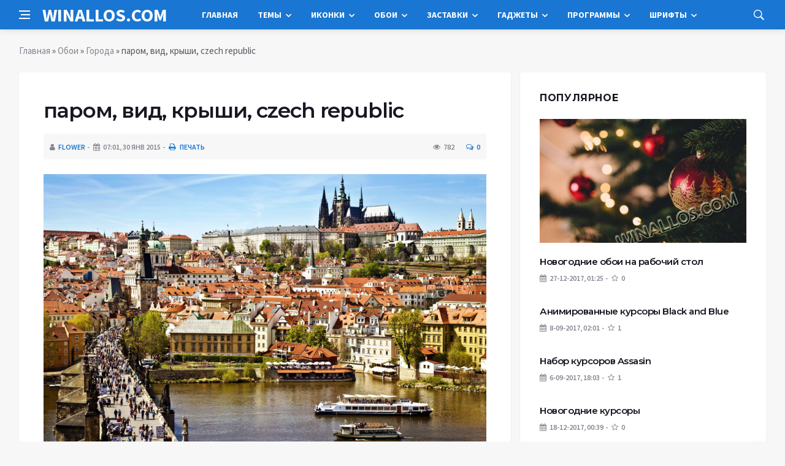

--- FILE ---
content_type: text/html; charset=utf-8
request_url: https://winallos.com/oboi/goroda/21354-parom-vid-kryshi-czech-republic.html
body_size: 13895
content:
<!DOCTYPE html>
<html lang="ru">
<head>
<title>паром, вид, крыши, czech republic » Оформление Windows 7:8:10 - темы, гаджеты, шрифты, обои, курсоры, заставки, иконки</title>
<meta charset="utf-8">
<meta name="description" content="город, паром, prague, вид, praha, река, карлов мост, панорама, дома, Чехия, архитектура, люди, здания, czech republic, прага, влтава, karluv most, ceska republika, крыши">
<meta name="keywords" content="влтава, прага, republic, karluv, ceska, крыши, republika, czech, здания, praha, prague, паром, карлов, панорама, архитектура, Чехия, город">
<meta name="news_keywords" content="город, паром, prague, вид, praha, река, карлов мост, панорама, дома, Чехия, архитектура, люди, здания, czech republic, прага, влтава, karluv most, ceska republika, крыши">
<link rel="canonical" href="https://winallos.com/oboi/goroda/21354-parom-vid-kryshi-czech-republic.html">
<link rel="alternate" type="application/rss+xml" title="Оформление Windows 7:8:10 - темы, гаджеты, шрифты, обои, курсоры, заставки, иконки RSS Dzen" href="https://winallos.com/rssdzen.xml">
<link rel="preconnect" href="https://winallos.com/" fetchpriority="high">
<meta property="twitter:title" content="паром, вид, крыши, czech republic » Оформление Windows 7:8:10 - темы, гаджеты, шрифты, обои, курсоры, заставки, иконки">
<meta property="twitter:url" content="https://winallos.com/oboi/goroda/21354-parom-vid-kryshi-czech-republic.html">
<meta property="twitter:card" content="summary_large_image">
<meta property="twitter:image" content="http://winallos.com/uploads/posts/2014-12/1417564173_parom-vid-kryshi-czech-republic.jpg">
<meta property="twitter:description" content="город, паром, prague, вид, praha, река, карлов мост, панорама, дома, Чехия, архитектура, люди, здания, czech republic, прага, влтава, karluv most, ceska republika, крыши 1920x1200">
<meta property="og:type" content="article">
<meta property="og:site_name" content="Оформление Windows 7:8:10 - темы, гаджеты, шрифты, обои, курсоры, заставки, иконки">
<meta property="og:title" content="паром, вид, крыши, czech republic » Оформление Windows 7:8:10 - темы, гаджеты, шрифты, обои, курсоры, заставки, иконки">
<meta property="og:url" content="https://winallos.com/oboi/goroda/21354-parom-vid-kryshi-czech-republic.html">
<meta property="og:image" content="http://winallos.com/uploads/posts/2014-12/1417564173_parom-vid-kryshi-czech-republic.jpg">
<meta property="og:description" content="город, паром, prague, вид, praha, река, карлов мост, панорама, дома, Чехия, архитектура, люди, здания, czech republic, прага, влтава, karluv most, ceska republika, крыши 1920x1200">

<script src="/engine/classes/min/index.php?g=general&amp;v=ep1vc"></script>
<script src="/engine/classes/min/index.php?f=engine/classes/js/jqueryui.js,engine/classes/js/dle_js.js,engine/classes/js/lazyload.js,engine/editor/jscripts/tiny_mce/tinymce.min.js&amp;v=ep1vc" defer></script>
<script type="application/ld+json">{"@context":"https://schema.org","@graph":[{"@type":"BreadcrumbList","@context":"https://schema.org/","itemListElement":[{"@type":"ListItem","position":1,"item":{"@id":"https://winallos.com/","name":"Главная"}},{"@type":"ListItem","position":2,"item":{"@id":"https://winallos.com/oboi/","name":"Обои"}},{"@type":"ListItem","position":3,"item":{"@id":"https://winallos.com/oboi/goroda/","name":"Города"}},{"@type":"ListItem","position":4,"item":{"@id":"https://winallos.com/oboi/goroda/21354-parom-vid-kryshi-czech-republic.html","name":"паром, вид, крыши, czech republic"}}]}]}</script>
<meta http-equiv='X-UA-Compatible' content='IE=edge,chrome=1'>
<meta name="viewport" content="width=device-width, initial-scale=1, shrink-to-fit=no" />
<link href='https://fonts.googleapis.com/css?family=Montserrat:400,600,700%7CSource+Sans+Pro:400,600,700' rel='stylesheet'>
<link rel="icon" type="image/png" href="/templates/Default/favicons/favicon.png">
<link rel="apple-touch-icon" href="/templates/Default/favicons/touch-icon-iphone.png">
<link rel="apple-touch-icon" sizes="152x152" href="/templates/Default/favicons/touch-icon-ipad.png">
<link rel="apple-touch-icon" sizes="180x180" href="/templates/Default/favicons/touch-icon-iphone-retina.png">
<link rel="apple-touch-icon" sizes="167x167" href="/templates/Default/favicons/touch-icon-ipad-retina.png">
<link rel="stylesheet" href="/templates/Default/css/bootstrap.min.css" />
<link rel="stylesheet" href="/templates/Default/css/font-icons.css" />
<link rel="stylesheet" href="/templates/Default/css/style.css?v=15" />
<link rel="stylesheet" href="/templates/Default/css/engine.css?v=15" /> 
<!-- Yandex.RTB -->
<script>window.yaContextCb=window.yaContextCb||[]</script>
<script src="https://yandex.ru/ads/system/context.js" async></script>
</head>

<body class="bg-light style-default style-rounded">
 
<div class="content-overlay"></div>

<header class="sidenav" id="sidenav">
	<div class="sidenav__close">
		<button class="sidenav__close-button" id="sidenav__close-button" aria-label="закрыть"><i class="ui-close sidenav__close-icon"></i></button>
	</div>
	<nav class="sidenav__menu-container">
		<ul class="sidenav__menu" role="menubar">
			<li><a href="/" class="sidenav__menu-url">Главная</a></li>
			<li><a href="/kursory/" class="sidenav__menu-url">Курсоры</a></li>
			<li><a href="/temy/" class="sidenav__menu-url">Темы</a></li>
			<li><a href="/iconki/" class="sidenav__menu-url">Иконки</a></li>
			<li><a href="/oboi/" class="sidenav__menu-url">Обои</a></li>
			<li><a href="/zastavki/" class="sidenav__menu-url">Заставки</a></li>
			<li><a href="/gadgety/" class="sidenav__menu-url">Гаджеты</a></li>
			<li><a href="/programmy/" class="sidenav__menu-url">Программы</a></li>
			<li><a href="/shrifty/" class="sidenav__menu-url">Шрифты</a></li>
		</ul>
	</nav>
</header>
<main class="main oh" id="main">
	<header class="nav">
		<div class="nav__holder nav--sticky">
			<div class="container relative">
				<div class="flex-parent">
					<button class="nav-icon-toggle" id="nav-icon-toggle" aria-label="Open side menu">
					<span class="nav-icon-toggle__box"><span class="nav-icon-toggle__inner"></span></span>
					</button> 
					<a href="/" class="logo" style="color: #fff;">WINALLOS.COM</a>
					<nav class="flex-child nav__wrap main-menu">
						<ul class="nav__menu">
							<li><a href="/">Главная</a></li>
							<li class="nav__dropdown">
								<a href="/temy/">Темы</a>
								<ul class="nav__dropdown-menu">
									<li class="menu-item menu-item-type-taxonomy"><a href="https://winallos.com/temy/temy-dlya-windows-10/">Темы для Windows 10</a>

</li><li class="menu-item menu-item-type-taxonomy"><a href="https://winallos.com/temy/temy-dlya-windows-7/">Темы для Windows 7</a>

</li><li class="menu-item menu-item-type-taxonomy"><a href="https://winallos.com/temy/temy-dlya-windows-8/">Темы для Windows 8</a>

</li>
								</ul>
							</li>
							<li class="nav__dropdown">
								<a href="/iconki/">Иконки</a>
								<ul class="nav__dropdown-menu">
									<li class="menu-item menu-item-type-taxonomy"><a href="https://winallos.com/iconki/flagi_stran_mira/">Флаги стран мира</a>

</li><li class="menu-item menu-item-type-taxonomy"><a href="https://winallos.com/iconki/ikonki-ico/">Иконки ICO</a>

</li><li class="menu-item menu-item-type-taxonomy"><a href="https://winallos.com/iconki/ikonki-png/">Иконки PNG</a>

</li>
								</ul>
							</li>
							<li class="nav__dropdown">
								<a href="/oboi/">Обои</a>
								<ul class="nav__dropdown-menu">
									<li class="menu-item menu-item-type-taxonomy"><a href="https://winallos.com/oboi/svyatoj-valentin/">Святой Валентин</a>

</li><li class="menu-item menu-item-type-taxonomy"><a href="https://winallos.com/oboi/8-marta/">8 марта</a>

</li><li class="menu-item menu-item-type-taxonomy"><a href="https://winallos.com/oboi/abstraction/">Абстракции</a>

</li><li class="menu-item menu-item-type-taxonomy"><a href="https://winallos.com/oboi/sobaki/">Собаки</a>

</li><li class="menu-item menu-item-type-taxonomy"><a href="https://winallos.com/oboi/fantastika/">Фантастика</a>

</li><li class="menu-item menu-item-type-taxonomy"><a href="https://winallos.com/oboi/cvety/">Цветы</a>

</li><li class="menu-item menu-item-type-taxonomy"><a href="https://winallos.com/oboi/peyzagy/">Пейзажи</a>

</li><li class="menu-item menu-item-type-taxonomy"><a href="https://winallos.com/oboi/minimalism/">Минимализм</a>

</li><li class="menu-item menu-item-type-taxonomy"><a href="https://winallos.com/oboi/nastroeniya/">Настроения</a>

</li><li class="menu-item menu-item-type-taxonomy"><a href="https://winallos.com/oboi/gyvopis/">Живопись</a>

</li><li class="menu-item menu-item-type-taxonomy"><a href="https://winallos.com/oboi/render/">Рендеринг</a>

</li><li class="menu-item menu-item-type-taxonomy"><a href="https://winallos.com/oboi/situacii/">Ситуации</a>

</li><li class="menu-item menu-item-type-taxonomy"><a href="https://winallos.com/oboi/stil/">Стиль</a>

</li><li class="menu-item menu-item-type-taxonomy"><a href="https://winallos.com/oboi/tekstury/">Текстуры</a>

</li><li class="menu-item menu-item-type-taxonomy"><a href="https://winallos.com/oboi/orugye/">Оружие</a>

</li><li class="menu-item menu-item-type-taxonomy"><a href="https://winallos.com/oboi/prazdniki/">Праздники</a>

</li><li class="menu-item menu-item-type-taxonomy"><a href="https://winallos.com/oboi/lyubov/">Любовь</a>

</li><li class="menu-item menu-item-type-taxonomy"><a href="https://winallos.com/oboi/3d-grafika/">3D-графика</a>

</li><li class="menu-item menu-item-type-taxonomy"><a href="https://winallos.com/oboi/anime/">Аниме</a>

</li><li class="menu-item menu-item-type-taxonomy"><a href="https://winallos.com/oboi/aviatsiya/">Авиация</a>

</li><li class="menu-item menu-item-type-taxonomy"><a href="https://winallos.com/oboi/goroda/">Города</a>

</li><li class="menu-item menu-item-type-taxonomy"><a href="https://winallos.com/oboi/lyudi/">Люди</a>

</li><li class="menu-item menu-item-type-taxonomy"><a href="https://winallos.com/oboi/intereryi/">Интерьеры</a>

</li><li class="menu-item menu-item-type-taxonomy"><a href="https://winallos.com/oboi/znaki-zodiaka/">Знаки зодиака</a>

</li><li class="menu-item menu-item-type-taxonomy"><a href="https://winallos.com/oboi/jivotnyie/">Животные</a>

</li><li class="menu-item menu-item-type-taxonomy"><a href="https://winallos.com/oboi/eda/">Еда</a>

</li><li class="menu-item menu-item-type-taxonomy"><a href="https://winallos.com/oboi/korabli/">Корабли</a>

</li><li class="menu-item menu-item-type-taxonomy"><a href="https://winallos.com/oboi/kompyuteryi/">Компьютеры</a>

</li><li class="menu-item menu-item-type-taxonomy"><a href="https://winallos.com/oboi/kosmos/">Космос</a>

</li><li class="menu-item menu-item-type-taxonomy"><a href="https://winallos.com/oboi/mototsiklyi/">Мотоциклы</a>

</li><li class="menu-item menu-item-type-taxonomy"><a href="https://winallos.com/oboi/mujchinyi/">Мужчины</a>

</li><li class="menu-item menu-item-type-taxonomy"><a href="https://winallos.com/oboi/muzyika/">Музыка</a>

</li><li class="menu-item menu-item-type-taxonomy"><a href="https://winallos.com/oboi/multfilmyi/">Мультфильмы</a>

</li><li class="menu-item menu-item-type-taxonomy"><a href="https://winallos.com/oboi/priroda/">Природа</a>

</li><li class="menu-item menu-item-type-taxonomy"><a href="https://winallos.com/oboi/sport/">Спорт</a>

</li><li class="menu-item menu-item-type-taxonomy"><a href="https://winallos.com/oboi/fentezi/">Фэнтези</a>

</li><li class="menu-item menu-item-type-taxonomy"><a href="https://winallos.com/oboi/emo/">Эмо</a>

</li><li class="menu-item menu-item-type-taxonomy"><a href="https://winallos.com/oboi/prikolnyie/">Прикольные</a>

</li><li class="menu-item menu-item-type-taxonomy"><a href="https://winallos.com/oboi/risovannyie-oboi/">Рисованные</a>

</li><li class="menu-item menu-item-type-taxonomy"><a href="https://winallos.com/oboi/photoshop/">Photoshop</a>

</li><li class="menu-item menu-item-type-taxonomy"><a href="https://winallos.com/oboi/kreativnyie-oboi/">Креативные</a>

</li><li class="menu-item menu-item-type-taxonomy"><a href="https://winallos.com/oboi/brendyi/">Бренды</a>

</li><li class="menu-item menu-item-type-taxonomy"><a href="https://winallos.com/oboi/stranyi-mira/">Страны мира</a>

</li><li class="menu-item menu-item-type-taxonomy"><a href="https://winallos.com/oboi/finansyi/">Финансы</a>

</li><li class="menu-item menu-item-type-taxonomy"><a href="https://winallos.com/oboi/new-year/">Новогодние</a>

</li><li class="menu-item menu-item-type-taxonomy"><a href="https://winallos.com/oboi/fonyi/">Фоны</a>

</li><li class="menu-item menu-item-type-taxonomy"><a href="https://winallos.com/oboi/koshki/">Кошки</a>

</li><li class="menu-item menu-item-type-taxonomy"><a href="https://winallos.com/oboi/smartfonyi/">Смартфоны</a>

</li><li class="menu-item menu-item-type-taxonomy"><a href="https://winallos.com/oboi/osen/">Осень</a>

</li><li class="menu-item menu-item-type-taxonomy"><a href="https://winallos.com/oboi/avtooboi/">Автомобили</a>

</li><li class="menu-item menu-item-type-taxonomy"><a href="https://winallos.com/oboi/igry/">Игры</a>

</li><li class="menu-item menu-item-type-taxonomy"><a href="https://winallos.com/oboi/filmy/">Фильмы</a>

</li><li class="menu-item menu-item-type-taxonomy"><a href="https://winallos.com/oboi/hi-tech/">Hi-Tech</a>

</li>
								</ul>
							</li>
							<li class="nav__dropdown">
								<a href="/zastavki/">Заставки</a>
								<ul class="nav__dropdown-menu">
									<li class="menu-item menu-item-type-taxonomy"><a href="https://winallos.com/zastavki/chasyi-zas/">Часы</a>

</li><li class="menu-item menu-item-type-taxonomy"><a href="https://winallos.com/zastavki/3d-zastavki/">3D</a>

</li><li class="menu-item menu-item-type-taxonomy"><a href="https://winallos.com/zastavki/devushki-zas/">Девушки</a>

</li><li class="menu-item menu-item-type-taxonomy"><a href="https://winallos.com/zastavki/priroda-zas/">Природа</a>

</li><li class="menu-item menu-item-type-taxonomy"><a href="https://winallos.com/zastavki/kompyuternyie-zas/">Компьютерные</a>

</li><li class="menu-item menu-item-type-taxonomy"><a href="https://winallos.com/zastavki/igryi-zas/">Игры</a>

</li><li class="menu-item menu-item-type-taxonomy"><a href="https://winallos.com/zastavki/filmyi-zas/">Фильмы</a>

</li><li class="menu-item menu-item-type-taxonomy"><a href="https://winallos.com/zastavki/akvariumyi-zas/">Аквариумы</a>

</li><li class="menu-item menu-item-type-taxonomy"><a href="https://winallos.com/zastavki/kosmos-planetyi-zas/">Космос/планеты</a>

</li><li class="menu-item menu-item-type-taxonomy"><a href="https://winallos.com/zastavki/jivotnyie-zas/">Животные</a>

</li><li class="menu-item menu-item-type-taxonomy"><a href="https://winallos.com/zastavki/abstraktnyie-zas/">Абстрактные</a>

</li><li class="menu-item menu-item-type-taxonomy"><a href="https://winallos.com/zastavki/raznyie-zas/">Разные</a>

</li>
								</ul>
							</li>
							<li class="nav__dropdown">
								<a href="/gadgety/">Гаджеты</a>
								<ul class="nav__dropdown-menu">
									<li class="menu-item menu-item-type-taxonomy"><a href="https://winallos.com/gadgety/sekundomery/">Секундомеры</a>

</li><li class="menu-item menu-item-type-taxonomy"><a href="https://winallos.com/gadgety/taimery/">Таймеры</a>

</li><li class="menu-item menu-item-type-taxonomy"><a href="https://winallos.com/gadgety/origin-clock/">Оригинальные часы</a>

</li><li class="menu-item menu-item-type-taxonomy"><a href="https://winallos.com/gadgety/zaryad-batarei/">Заряд батареи</a>

</li><li class="menu-item menu-item-type-taxonomy"><a href="https://winallos.com/gadgety/vykljuchenie-kompjutera/">Выключение компьютера</a>

</li><li class="menu-item menu-item-type-taxonomy"><a href="https://winallos.com/gadgety/informacija-hdd/">Информация о дисках</a>

</li><li class="menu-item menu-item-type-taxonomy"><a href="https://winallos.com/gadgety/zagruzka-gpu/">Загрузка видеокарты</a>

</li><li class="menu-item menu-item-type-taxonomy"><a href="https://winallos.com/gadgety/zagruzka-ram/">Загрузка памяти</a>

</li><li class="menu-item menu-item-type-taxonomy"><a href="https://winallos.com/gadgety/zagruzka-cpu/">Загрузка процессора</a>

</li><li class="menu-item menu-item-type-taxonomy"><a href="https://winallos.com/gadgety/regulyator-gromkosti/">Регулятор громкости</a>

</li><li class="menu-item menu-item-type-taxonomy"><a href="https://winallos.com/gadgety/korzina/">Корзина</a>

</li><li class="menu-item menu-item-type-taxonomy"><a href="https://winallos.com/gadgety/temperatura-gpu/">Температура видеокарты</a>

</li><li class="menu-item menu-item-type-taxonomy"><a href="https://winallos.com/gadgety/temperatura-cpu/">Температура процессора</a>

</li><li class="menu-item menu-item-type-taxonomy"><a href="https://winallos.com/gadgety/bufer-obmena/">Буфер обмена</a>

</li><li class="menu-item menu-item-type-taxonomy"><a href="https://winallos.com/gadgety/bystryy-zapusk/">Быстрый запуск</a>

</li><li class="menu-item menu-item-type-taxonomy"><a href="https://winallos.com/gadgety/generator-pass/">Генераторы паролей</a>

</li><li class="menu-item menu-item-type-taxonomy"><a href="https://winallos.com/gadgety/system-uptime/">Аптаймеры</a>

</li><li class="menu-item menu-item-type-taxonomy"><a href="https://winallos.com/gadgety/eject-cd/">Извлечение дисков</a>

</li><li class="menu-item menu-item-type-taxonomy"><a href="https://winallos.com/gadgety/monitor-processov/">Мониторинг процессов</a>

</li><li class="menu-item menu-item-type-taxonomy"><a href="https://winallos.com/gadgety/proigryvateli/">Проигрыватели</a>

</li><li class="menu-item menu-item-type-taxonomy"><a href="https://winallos.com/gadgety/online-tv/">ТВ-онлайн</a>

</li><li class="menu-item menu-item-type-taxonomy"><a href="https://winallos.com/gadgety/online-radio/">Радио-онлайн</a>

</li><li class="menu-item menu-item-type-taxonomy"><a href="https://winallos.com/gadgety/pianino/">Пианино</a>

</li><li class="menu-item menu-item-type-taxonomy"><a href="https://winallos.com/gadgety/novogodnie/">Новогодние</a>

</li><li class="menu-item menu-item-type-taxonomy"><a href="https://winallos.com/gadgety/zametki/">Заметки/Ежедневники</a>

</li><li class="menu-item menu-item-type-taxonomy"><a href="https://winallos.com/gadgety/flagi/">Флаги</a>

</li><li class="menu-item menu-item-type-taxonomy"><a href="https://winallos.com/gadgety/wifi-monitor/">Wi-Fi монитор</a>

</li><li class="menu-item menu-item-type-taxonomy"><a href="https://winallos.com/gadgety/konvertery/">Конвертеры</a>

</li><li class="menu-item menu-item-type-taxonomy"><a href="https://winallos.com/gadgety/kurs-valyut/">Курсы валют</a>

</li><li class="menu-item menu-item-type-taxonomy"><a href="https://winallos.com/gadgety/strelochnye-chasy/">Стрелочные часы</a>

</li><li class="menu-item menu-item-type-taxonomy"><a href="https://winallos.com/gadgety/cifrovye-chasy/">Цифровые часы</a>

</li><li class="menu-item menu-item-type-taxonomy"><a href="https://winallos.com/gadgety/budilniki/">Будильники</a>

</li><li class="menu-item menu-item-type-taxonomy"><a href="https://winallos.com/gadgety/kalkuljatory/">Калькуляторы</a>

</li><li class="menu-item menu-item-type-taxonomy"><a href="https://winallos.com/gadgety/monitor-seti/">Мониторинг сети</a>

</li><li class="menu-item menu-item-type-taxonomy"><a href="https://winallos.com/gadgety/kalendari/">Календари</a>

</li><li class="menu-item menu-item-type-taxonomy"><a href="https://winallos.com/gadgety/pogoda/">Погода</a>

</li><li class="menu-item menu-item-type-taxonomy"><a href="https://winallos.com/gadgety/novosti/">Новости</a>

</li><li class="menu-item menu-item-type-taxonomy"><a href="https://winallos.com/gadgety/spektr-zvuka/">Спектр звука</a>

</li><li class="menu-item menu-item-type-taxonomy"><a href="https://winallos.com/gadgety/internet/">Интернет</a>

</li><li class="menu-item menu-item-type-taxonomy"><a href="https://winallos.com/gadgety/goroskopy/">Гороскопы</a>

</li><li class="menu-item menu-item-type-taxonomy"><a href="https://winallos.com/gadgety/poiskovyie/">Поисковые</a>

</li><li class="menu-item menu-item-type-taxonomy"><a href="https://winallos.com/gadgety/perevodchiki/">Переводчики</a>

</li><li class="menu-item menu-item-type-taxonomy"><a href="https://winallos.com/gadgety/naboryi-paki/">Наборы гаджетов</a>

</li><li class="menu-item menu-item-type-taxonomy"><a href="https://winallos.com/gadgety/drugoe/">Другие гаджеты</a>

</li>
								</ul>
							</li>
							<li class="nav__dropdown">
								<a href="/programmy/">Программы</a>
								<ul class="nav__dropdown-menu">
									<li class="menu-item menu-item-type-taxonomy"><a href="https://winallos.com/gadgety/sekundomery/">Секундомеры</a>

</li><li class="menu-item menu-item-type-taxonomy"><a href="https://winallos.com/gadgety/taimery/">Таймеры</a>

</li><li class="menu-item menu-item-type-taxonomy"><a href="https://winallos.com/gadgety/origin-clock/">Оригинальные часы</a>

</li><li class="menu-item menu-item-type-taxonomy"><a href="https://winallos.com/gadgety/zaryad-batarei/">Заряд батареи</a>

</li><li class="menu-item menu-item-type-taxonomy"><a href="https://winallos.com/gadgety/vykljuchenie-kompjutera/">Выключение компьютера</a>

</li><li class="menu-item menu-item-type-taxonomy"><a href="https://winallos.com/gadgety/informacija-hdd/">Информация о дисках</a>

</li><li class="menu-item menu-item-type-taxonomy"><a href="https://winallos.com/gadgety/zagruzka-gpu/">Загрузка видеокарты</a>

</li><li class="menu-item menu-item-type-taxonomy"><a href="https://winallos.com/gadgety/zagruzka-ram/">Загрузка памяти</a>

</li><li class="menu-item menu-item-type-taxonomy"><a href="https://winallos.com/gadgety/zagruzka-cpu/">Загрузка процессора</a>

</li><li class="menu-item menu-item-type-taxonomy"><a href="https://winallos.com/gadgety/regulyator-gromkosti/">Регулятор громкости</a>

</li><li class="menu-item menu-item-type-taxonomy"><a href="https://winallos.com/gadgety/korzina/">Корзина</a>

</li><li class="menu-item menu-item-type-taxonomy"><a href="https://winallos.com/gadgety/temperatura-gpu/">Температура видеокарты</a>

</li><li class="menu-item menu-item-type-taxonomy"><a href="https://winallos.com/gadgety/temperatura-cpu/">Температура процессора</a>

</li><li class="menu-item menu-item-type-taxonomy"><a href="https://winallos.com/gadgety/bufer-obmena/">Буфер обмена</a>

</li><li class="menu-item menu-item-type-taxonomy"><a href="https://winallos.com/gadgety/bystryy-zapusk/">Быстрый запуск</a>

</li><li class="menu-item menu-item-type-taxonomy"><a href="https://winallos.com/gadgety/generator-pass/">Генераторы паролей</a>

</li><li class="menu-item menu-item-type-taxonomy"><a href="https://winallos.com/gadgety/system-uptime/">Аптаймеры</a>

</li><li class="menu-item menu-item-type-taxonomy"><a href="https://winallos.com/gadgety/eject-cd/">Извлечение дисков</a>

</li><li class="menu-item menu-item-type-taxonomy"><a href="https://winallos.com/gadgety/monitor-processov/">Мониторинг процессов</a>

</li><li class="menu-item menu-item-type-taxonomy"><a href="https://winallos.com/gadgety/proigryvateli/">Проигрыватели</a>

</li><li class="menu-item menu-item-type-taxonomy"><a href="https://winallos.com/gadgety/online-tv/">ТВ-онлайн</a>

</li><li class="menu-item menu-item-type-taxonomy"><a href="https://winallos.com/gadgety/online-radio/">Радио-онлайн</a>

</li><li class="menu-item menu-item-type-taxonomy"><a href="https://winallos.com/gadgety/pianino/">Пианино</a>

</li><li class="menu-item menu-item-type-taxonomy"><a href="https://winallos.com/gadgety/novogodnie/">Новогодние</a>

</li><li class="menu-item menu-item-type-taxonomy"><a href="https://winallos.com/gadgety/zametki/">Заметки/Ежедневники</a>

</li><li class="menu-item menu-item-type-taxonomy"><a href="https://winallos.com/gadgety/flagi/">Флаги</a>

</li><li class="menu-item menu-item-type-taxonomy"><a href="https://winallos.com/gadgety/wifi-monitor/">Wi-Fi монитор</a>

</li><li class="menu-item menu-item-type-taxonomy"><a href="https://winallos.com/gadgety/konvertery/">Конвертеры</a>

</li><li class="menu-item menu-item-type-taxonomy"><a href="https://winallos.com/gadgety/kurs-valyut/">Курсы валют</a>

</li><li class="menu-item menu-item-type-taxonomy"><a href="https://winallos.com/gadgety/strelochnye-chasy/">Стрелочные часы</a>

</li><li class="menu-item menu-item-type-taxonomy"><a href="https://winallos.com/gadgety/cifrovye-chasy/">Цифровые часы</a>

</li><li class="menu-item menu-item-type-taxonomy"><a href="https://winallos.com/gadgety/budilniki/">Будильники</a>

</li><li class="menu-item menu-item-type-taxonomy"><a href="https://winallos.com/gadgety/kalkuljatory/">Калькуляторы</a>

</li><li class="menu-item menu-item-type-taxonomy"><a href="https://winallos.com/gadgety/monitor-seti/">Мониторинг сети</a>

</li><li class="menu-item menu-item-type-taxonomy"><a href="https://winallos.com/gadgety/kalendari/">Календари</a>

</li><li class="menu-item menu-item-type-taxonomy"><a href="https://winallos.com/gadgety/pogoda/">Погода</a>

</li><li class="menu-item menu-item-type-taxonomy"><a href="https://winallos.com/gadgety/novosti/">Новости</a>

</li><li class="menu-item menu-item-type-taxonomy"><a href="https://winallos.com/gadgety/spektr-zvuka/">Спектр звука</a>

</li><li class="menu-item menu-item-type-taxonomy"><a href="https://winallos.com/gadgety/internet/">Интернет</a>

</li><li class="menu-item menu-item-type-taxonomy"><a href="https://winallos.com/gadgety/goroskopy/">Гороскопы</a>

</li><li class="menu-item menu-item-type-taxonomy"><a href="https://winallos.com/gadgety/poiskovyie/">Поисковые</a>

</li><li class="menu-item menu-item-type-taxonomy"><a href="https://winallos.com/gadgety/perevodchiki/">Переводчики</a>

</li><li class="menu-item menu-item-type-taxonomy"><a href="https://winallos.com/gadgety/naboryi-paki/">Наборы гаджетов</a>

</li><li class="menu-item menu-item-type-taxonomy"><a href="https://winallos.com/gadgety/drugoe/">Другие гаджеты</a>

</li>
								</ul>
							</li>
							<li class="nav__dropdown">
								<a href="/shrifty/">Шрифты</a>
								<ul class="nav__dropdown-menu">
									<li class="menu-item menu-item-type-taxonomy"><a href="https://winallos.com/shrifty/kirillicheskie/">Кириллические</a>

</li><li class="menu-item menu-item-type-taxonomy"><a href="https://winallos.com/shrifty/latinskie/">Латинские</a>

</li><li class="menu-item menu-item-type-taxonomy"><a href="https://winallos.com/shrifty/besplatnyie/">Бесплатные</a>

</li><li class="menu-item menu-item-type-taxonomy"><a href="https://winallos.com/shrifty/alternativnyie/">Альтернативные</a>

</li><li class="menu-item menu-item-type-taxonomy"><a href="https://winallos.com/shrifty/brendovyie/">Брендовые</a>

</li><li class="menu-item menu-item-type-taxonomy"><a href="https://winallos.com/shrifty/vintajnyie/">Винтажные</a>

</li><li class="menu-item menu-item-type-taxonomy"><a href="https://winallos.com/shrifty/vostochnyie/">Восточные</a>

</li><li class="menu-item menu-item-type-taxonomy"><a href="https://winallos.com/shrifty/goticheskie/">Готические</a>

</li><li class="menu-item menu-item-type-taxonomy"><a href="https://winallos.com/shrifty/graffiti/">Граффити</a>

</li><li class="menu-item menu-item-type-taxonomy"><a href="https://winallos.com/shrifty/dekorativnyie/">Декоративные</a>

</li><li class="menu-item menu-item-type-taxonomy"><a href="https://winallos.com/shrifty/zaglavnyie/">Заглавные</a>

</li><li class="menu-item menu-item-type-taxonomy"><a href="https://winallos.com/shrifty/ieroglificheskie/">Иероглифические</a>

</li><li class="menu-item menu-item-type-taxonomy"><a href="https://winallos.com/shrifty/komicheskie/">Комические</a>

</li><li class="menu-item menu-item-type-taxonomy"><a href="https://winallos.com/shrifty/kompyuternyie/">Компьютерные</a>

</li><li class="menu-item menu-item-type-taxonomy"><a href="https://winallos.com/shrifty/konturnyie/">Контурные</a>

</li><li class="menu-item menu-item-type-taxonomy"><a href="https://winallos.com/shrifty/mashinopisnyie/">Машинописные</a>

</li><li class="menu-item menu-item-type-taxonomy"><a href="https://winallos.com/shrifty/neobyichnyie/">Необычные</a>

</li><li class="menu-item menu-item-type-taxonomy"><a href="https://winallos.com/shrifty/podcherknutyie/">Подчеркнутые</a>

</li><li class="menu-item menu-item-type-taxonomy"><a href="https://winallos.com/shrifty/potsarapannyie/">Поцарапанные</a>

</li><li class="menu-item menu-item-type-taxonomy"><a href="https://winallos.com/shrifty/prazdnichnyie/">Праздничные</a>

</li><li class="menu-item menu-item-type-taxonomy"><a href="https://winallos.com/shrifty/retro/">Ретро</a>

</li><li class="menu-item menu-item-type-taxonomy"><a href="https://winallos.com/shrifty/russkie/">Русские</a>

</li><li class="menu-item menu-item-type-taxonomy"><a href="https://winallos.com/shrifty/rukopisnyie/">Рукописные</a>

</li><li class="menu-item menu-item-type-taxonomy"><a href="https://winallos.com/shrifty/skazochnyie/">Сказочные</a>

</li><li class="menu-item menu-item-type-taxonomy"><a href="https://winallos.com/shrifty/staroslavyanskie/">Старославянские</a>

</li><li class="menu-item menu-item-type-taxonomy"><a href="https://winallos.com/shrifty/trafaretnyie/">Трафаретные</a>

</li><li class="menu-item menu-item-type-taxonomy"><a href="https://winallos.com/shrifty/ujasyi/">Ужасы</a>

</li><li class="menu-item menu-item-type-taxonomy"><a href="https://winallos.com/shrifty/hudojestvennyie/">Художественные</a>

</li><li class="menu-item menu-item-type-taxonomy"><a href="https://winallos.com/shrifty/tsifrovyie/">Цифровые</a>

</li><li class="menu-item menu-item-type-taxonomy"><a href="https://winallos.com/shrifty/bez-zasechek/">Без засечек</a>

</li><li class="menu-item menu-item-type-taxonomy"><a href="https://winallos.com/shrifty/bukvitsa/">Буквица</a>

</li><li class="menu-item menu-item-type-taxonomy"><a href="https://winallos.com/shrifty/iz-filmov/">Из фильмов</a>

</li><li class="menu-item menu-item-type-taxonomy"><a href="https://winallos.com/shrifty/s-zasechkami/">С засечками</a>

</li><li class="menu-item menu-item-type-taxonomy"><a href="https://winallos.com/shrifty/3d/">3D</a>

</li><li class="menu-item menu-item-type-taxonomy"><a href="https://winallos.com/shrifty/lcd/">LCD</a>

</li><li class="menu-item menu-item-type-taxonomy"><a href="https://winallos.com/shrifty/wanted/">Wanted</a>

</li><li class="menu-item menu-item-type-taxonomy"><a href="https://winallos.com/shrifty/western/">Western</a>

</li><li class="menu-item menu-item-type-taxonomy"><a href="https://winallos.com/shrifty/drugie/">Другие</a>

</li>
								</ul>
							</li>
						</ul>
					</nav>
					<div class="nav__right">
						<div class="nav__right-item nav__search">
							<a href="#" class="nav__search-trigger" id="nav__search-trigger"><i class="ui-search nav__search-trigger-icon"></i></a>
							<div class="nav__search-box" id="nav__search-box">
								<form method="post" class="nav__search-form">
									<input type="hidden" name="do" value="search" />
									<input type="hidden" name="subaction" value="search" />
									<input type="text" placeholder="Поиск по сайту ..." name="story" class="nav__search-input">
									<button type="submit" class="search-button btn btn-lg btn-color btn-button"><i class="ui-search nav__search-icon"></i></button>
								</form>
							</div>
						</div>
					</div>
				</div>
			</div>
		</div>
	</header>
	
	<div class="container">
		<div class="breadcrumbs main-bread">
			<div class="speedbar main-title"><!--<a href="/"><img src="/templates/Default/images/logo.png" /></a>--></div>
		</div>
	</div>
	
	
	<div class="container">
<div class="breadcrumbs">
<div class="speedbar"><a href="https://winallos.com/">Главная</a> » <a href="https://winallos.com/oboi/">Обои</a> » <a href="https://winallos.com/oboi/goroda/">Города</a> » паром, вид, крыши, czech republic</div>
</div></div>
	
	
	<div class="main-container container" id="main-container">
	    <div class="row">
		    <div class="col-lg-8 blog__content mb-72">
			    
				
				<div class="content-box">
	<article class="entry mb-0">
		<div class="single-post__entry-header entry__header">
			<h1 class="single-post__entry-title mt-0">паром, вид, крыши, czech republic</h1>
			<div class="entry__meta-holder" style="background:#f7f7f7;padding:10px">
				<ul class="entry__meta">
					<li class="entry__meta-date"><i class="fa fa-user"></i><a onclick="ShowProfile('flower', 'https://winallos.com/user/flower/', '0'); return false;" href="https://winallos.com/user/flower/">flower</a></li>
					<li class="entry__meta-date"><i class="fa fa-calendar"></i>07:01, 30 янв 2015</li>
					<li class="entry__meta-date"><a href="https://winallos.com/oboi/goroda/print:page,1,21354-parom-vid-kryshi-czech-republic.html" rel="nofollow"><i class="fa fa-print"></i> Печать</a></li>
					
					
				</ul>
				<ul class="entry__meta">
					<li class="entry__meta-views"><i class="ui-eye"></i><span>782</span></li>
					<li class="entry__meta-comments"><a id="dle-comm-link" href="https://winallos.com/oboi/goroda/21354-parom-vid-kryshi-czech-republic.html#comment"><i class="ui-chat-empty"></i>0</a></li>
				</ul>
			</div>
		</div>

		<!-- ADV -->

		<div class="entry__article-wrap">
			<div class="entry__article">
				<div class="full_story"><!--dle_image_begin:http://winallos.com/uploads/posts/2014-12/1417564173_parom-vid-kryshi-czech-republic.jpg|--><img src="/uploads/posts/2014-12/1417564173_parom-vid-kryshi-czech-republic.jpg" style="max-width:100%;" alt="паром, вид, крыши, czech republic"><!--dle_image_end--> город, паром, prague, вид, praha, река, карлов мост, панорама, дома, Чехия, архитектура, люди, здания, czech republic, прага, влтава, karluv most, ceska republika, крыши</div>

				

				<div class="instr_div">
					<span class="widget-title">Инструкции</span>
					<div class="instrblock"><a href="https://winallos.com/instrukcii/73627-kak-ustanovit-kursory-v-windows-10.html">Как установить курсоры в Windows 10?</a></div>
				</div>

				
				<div class="entry__tags clearfixnewline">
                    <i class="ui-tags"></i>
                    <span class="entry__tags-label">Теги:</span> <a href="https://winallos.com/tags/%D0%B3%D0%BE%D1%80%D0%BE%D0%B4/">город</a> <a href="https://winallos.com/tags/%D0%BF%D0%B0%D1%80%D0%BE%D0%BC/">паром</a> <a href="https://winallos.com/tags/prague/">prague</a> <a href="https://winallos.com/tags/%D0%B2%D0%B8%D0%B4/">вид</a> <a href="https://winallos.com/tags/praha/">praha</a> <a href="https://winallos.com/tags/%D1%80%D0%B5%D0%BA%D0%B0/">река</a> <a href="https://winallos.com/tags/%D0%BA%D0%B0%D1%80%D0%BB%D0%BE%D0%B2%20%D0%BC%D0%BE%D1%81%D1%82/">карлов мост</a> <a href="https://winallos.com/tags/%D0%BF%D0%B0%D0%BD%D0%BE%D1%80%D0%B0%D0%BC%D0%B0/">панорама</a> <a href="https://winallos.com/tags/%D0%B4%D0%BE%D0%BC%D0%B0/">дома</a> <a href="https://winallos.com/tags/%D1%87%D0%B5%D1%85%D0%B8%D1%8F/">Чехия</a> <a href="https://winallos.com/tags/%D0%B0%D1%80%D1%85%D0%B8%D1%82%D0%B5%D0%BA%D1%82%D1%83%D1%80%D0%B0/">архитектура</a> <a href="https://winallos.com/tags/%D0%BB%D1%8E%D0%B4%D0%B8/">люди</a> <a href="https://winallos.com/tags/%D0%B7%D0%B4%D0%B0%D0%BD%D0%B8%D1%8F/">здания</a> <a href="https://winallos.com/tags/czech%20republic/">czech republic</a> <a href="https://winallos.com/tags/%D0%BF%D1%80%D0%B0%D0%B3%D0%B0/">прага</a> <a href="https://winallos.com/tags/%D0%B2%D0%BB%D1%82%D0%B0%D0%B2%D0%B0/">влтава</a> <a href="https://winallos.com/tags/karluv%20most/">karluv most</a> <a href="https://winallos.com/tags/ceska%20republika/">ceska republika</a> <a href="https://winallos.com/tags/%D0%BA%D1%80%D1%8B%D1%88%D0%B8/">крыши</a>
				</div>
				
				
				<script src="https://yastatic.net/share2/share.js"></script>
				<div class="ya-share2" style="margin: 35px 0px 0px -25px" data-curtain data-size="l" data-services="vkontakte,facebook,odnoklassniki,telegram,twitter,viber,whatsapp,moimir,linkedin,lj,reddit"></div>

			</div>
		</div>

		<!-- ADV -->
		
		<nav class="entry-navigation entry-navigation">
			<div class="clearfix">
				
				<div class="entry-navigation--left">
					<i class="ui-arrow-left"></i>
					<span class="entry-navigation__label">Предыдущая новость</span>
					<div class="entry-navigation__link">
						<a href="https://winallos.com/oboi/goroda/36413-eyfeleva-bashnya-ogni-franciya-noch.html">эйфелева башня, огни, франция, ночь</a>
					</div>
				</div>
				
				
				<div class="entry-navigation--right">
					<span class="entry-navigation__label">Следующая новость</span>
					<i class="ui-arrow-right"></i>
					<div class="entry-navigation__link">
						<a href="https://winallos.com/oboi/goroda/38529-gorod-new-york-zdaniya-nebo.html">город, new york, здания, небо</a>
					</div>
				</div>
				
			</div>
		</nav>
		
		<section class="section related-posts mt-40 mb-0">
			<div class="title-wrap title-wrap--line title-wrap--pr">
				<h3 class="section-title"><i class="fa fa-random"></i> Вам также может быть интересно</h3>
			</div>
			<div class="column-count-2">
				<article class="entry thumb--size-1">
	<div class="entry__img-holder thumb__img-holder" style="background-image: url('http://winallos.com/uploads/posts/2014-12/1417422643_ce-ka-republika-kryshi-czech-republic-panorama.jpg');">
	<img src="/uploads/posts/2014-12/1417422643_ce-ka-republika-kryshi-czech-republic-panorama.jpg">
		<div class="bottom-gradient"></div>
		<div class="thumb-text-holder">
			<h2 class="thumb-entry-title"><a href="https://winallos.com/oboi/goroda/15757-ce-ka-republika-kryshi-czech-republic-panorama.html">ce ka republika, крыши, czech republic, панорама</a></h2>
		</div>
		<a href="https://winallos.com/oboi/goroda/15757-ce-ka-republika-kryshi-czech-republic-panorama.html" class="thumb-url"></a>
	</div>
</article><article class="entry thumb--size-1">
	<div class="entry__img-holder thumb__img-holder" style="background-image: url('http://winallos.com/uploads/posts/2014-11/1414894110_prague-praha-praga-chehiya.jpg');">
	<img src="/uploads/posts/2014-11/1414894110_prague-praha-praga-chehiya.jpg">
		<div class="bottom-gradient"></div>
		<div class="thumb-text-holder">
			<h2 class="thumb-entry-title"><a href="https://winallos.com/oboi/goroda/10778-chehiya-ceska-republika-arhitektura-rassvet-czech-republic-praga-osveschenie-utro.html">Чехия, Ceska republika, архитектура, рассвет, Czech Republic, Прага, освещение, утро</a></h2>
		</div>
		<a href="https://winallos.com/oboi/goroda/10778-chehiya-ceska-republika-arhitektura-rassvet-czech-republic-praga-osveschenie-utro.html" class="thumb-url"></a>
	</div>
</article><article class="entry thumb--size-1">
	<div class="entry__img-holder thumb__img-holder" style="background-image: url('http://winallos.com/uploads/posts/2014-12/1417564324_prague-karluv-most-lodki-reka.jpg');">
	<img src="/uploads/posts/2014-12/1417564324_prague-karluv-most-lodki-reka.jpg">
		<div class="bottom-gradient"></div>
		<div class="thumb-text-holder">
			<h2 class="thumb-entry-title"><a href="https://winallos.com/oboi/goroda/21356-prague-karluv-most-lodki-reka.html">prague, karluv most, лодки, река</a></h2>
		</div>
		<a href="https://winallos.com/oboi/goroda/21356-prague-karluv-most-lodki-reka.html" class="thumb-url"></a>
	</div>
</article><article class="entry thumb--size-1">
	<div class="entry__img-holder thumb__img-holder" style="background-image: url('http://winallos.com/uploads/posts/2014-09/1412024743_praga-prague-praha-karlov.jpg');">
	<img src="/uploads/posts/2014-09/1412024743_praga-prague-praha-karlov.jpg">
		<div class="bottom-gradient"></div>
		<div class="thumb-text-holder">
			<h2 class="thumb-entry-title"><a href="https://winallos.com/oboi/goroda/8652-vecher-praga-gorod-osveschenie-praha-respublika-chehiya-karluv-most.html">вечер, Прага, город, освещение, Praha, Республика, Чехия, Karluv most</a></h2>
		</div>
		<a href="https://winallos.com/oboi/goroda/8652-vecher-praga-gorod-osveschenie-praha-respublika-chehiya-karluv-most.html" class="thumb-url"></a>
	</div>
</article><article class="entry thumb--size-1">
	<div class="entry__img-holder thumb__img-holder" style="background-image: url('http://winallos.com/uploads/posts/2014-10/1413755590_prague-czech-republic-vltava.jpg');">
	<img src="/uploads/posts/2014-10/1413755590_prague-czech-republic-vltava.jpg">
		<div class="bottom-gradient"></div>
		<div class="thumb-text-holder">
			<h2 class="thumb-entry-title"><a href="https://winallos.com/oboi/goroda/9955-charles-bridge-vltava-river-czech-republic-praga-chehiya-karlov-most-zdaniya-prague.html">Charles Bridge, Vltava River, Czech Republic, Прага, Чехия, Карлов мост, здания, Prague</a></h2>
		</div>
		<a href="https://winallos.com/oboi/goroda/9955-charles-bridge-vltava-river-czech-republic-praga-chehiya-karlov-most-zdaniya-prague.html" class="thumb-url"></a>
	</div>
</article><article class="entry thumb--size-1">
	<div class="entry__img-holder thumb__img-holder" style="background-image: url('http://winallos.com/uploads/posts/2014-10/1413543965_praga-karlov-most-chehiya.jpg');">
	<img src="/uploads/posts/2014-10/1413543965_praga-karlov-most-chehiya.jpg">
		<div class="bottom-gradient"></div>
		<div class="thumb-text-holder">
			<h2 class="thumb-entry-title"><a href="https://winallos.com/oboi/goroda/9826-lyudi-cheshskaya-respublika-praha-ceska-republika-bruschatka-osveschenie-most-fonari.html">люди, Чешская Республика, Praha, Ceska republika, брусчатка, освещение, мост, фонари</a></h2>
		</div>
		<a href="https://winallos.com/oboi/goroda/9826-lyudi-cheshskaya-respublika-praha-ceska-republika-bruschatka-osveschenie-most-fonari.html" class="thumb-url"></a>
	</div>
</article><article class="entry thumb--size-1">
	<div class="entry__img-holder thumb__img-holder" style="background-image: url('http://winallos.com/uploads/posts/2014-11/1415609786_praha-prague-praga-gorod.jpg');">
	<img src="/uploads/posts/2014-11/1415609786_praha-prague-praga-gorod.jpg">
		<div class="bottom-gradient"></div>
		<div class="thumb-text-holder">
			<h2 class="thumb-entry-title"><a href="https://winallos.com/oboi/goroda/11458-doma-praga-vecher-czech-gorod-respublika-chehiya-ceska-republika.html">дома, Прага, вечер, Czech, город, Республика, Чехия, Ceska republika</a></h2>
		</div>
		<a href="https://winallos.com/oboi/goroda/11458-doma-praga-vecher-czech-gorod-respublika-chehiya-ceska-republika.html" class="thumb-url"></a>
	</div>
</article><article class="entry thumb--size-1">
	<div class="entry__img-holder thumb__img-holder" style="background-image: url('http://winallos.com/uploads/posts/2014-12/1417500200_ogni-prague-fonari-vecher.jpg');">
	<img src="/uploads/posts/2014-12/1417500200_ogni-prague-fonari-vecher.jpg">
		<div class="bottom-gradient"></div>
		<div class="thumb-text-holder">
			<h2 class="thumb-entry-title"><a href="https://winallos.com/oboi/goroda/19011-ogni-prague-fonari-vecher.html">огни, prague, фонари, вечер</a></h2>
		</div>
		<a href="https://winallos.com/oboi/goroda/19011-ogni-prague-fonari-vecher.html" class="thumb-url"></a>
	</div>
</article><article class="entry thumb--size-1">
	<div class="entry__img-holder thumb__img-holder" style="background-image: url('http://winallos.com/uploads/posts/2014-11/1417363386_praha-prague-czech-chehiya.jpg');">
	<img src="/uploads/posts/2014-11/1417363386_praha-prague-czech-chehiya.jpg">
		<div class="bottom-gradient"></div>
		<div class="thumb-text-holder">
			<h2 class="thumb-entry-title"><a href="https://winallos.com/oboi/goroda/13959-praga-karlov-most-praha-svet-kamen.html">Прага, Карлов мост, Praha, свет, камень</a></h2>
		</div>
		<a href="https://winallos.com/oboi/goroda/13959-praga-karlov-most-praha-svet-kamen.html" class="thumb-url"></a>
	</div>
</article><article class="entry thumb--size-1">
	<div class="entry__img-holder thumb__img-holder" style="background-image: url('http://winallos.com/uploads/posts/2014-12/1418192219_vltava-praha-gorod-chehiya.jpg');">
	<img src="/uploads/posts/2014-12/1418192219_vltava-praha-gorod-chehiya.jpg">
		<div class="bottom-gradient"></div>
		<div class="thumb-text-holder">
			<h2 class="thumb-entry-title"><a href="https://winallos.com/oboi/goroda/28658-vltava-praha-gorod-chehiya.html">влтава, praha, город, Чехия</a></h2>
		</div>
		<a href="https://winallos.com/oboi/goroda/28658-vltava-praha-gorod-chehiya.html" class="thumb-url"></a>
	</div>
</article>
			</div>
		</section>
		
	</article>
	<div class="entry-comments" id="com-list">
		
		
<div id="dle-ajax-comments"></div>

		<!--dlenavigationcomments-->
	</div>
	<form  method="post" name="dle-comments-form" id="dle-comments-form" ><div id="respond" class="comment-respond">
	<div class="title-wrap">
		<h5 class="comment-respond__title section-title">Оставить комментарий</h5>
	</div>
	<div id="form" class="comment-form">
		
		<div class="row row-20">
			<div class="col-lg-6">
				<label for="name">Ваше имя: *</label>
				<input name="name" id="name" type="text">
			</div>
			<div class="col-lg-6">
				<label for="comment">Ваш Email: *</label>
				<input name="email" id="email" type="email">
			</div>
		</div>
		
		<p class="comment-form-comment">
			<label for="comment">Комментарий</label>
			<script>
	var text_upload = "Загрузка файлов и изображений на сервер";
	var dle_quote_title  = "Цитата:";
</script><div class="dleaddcomments-editor wseditor dlecomments-editor">
	<textarea id="comments" name="comments" style="width:100%;height:260px;"></textarea>
</div>
		</p>
		
		
		
		<br><div class="mb-16">
			<label for="recaptcha">Защита от спама</label>
			<div class="g-recaptcha" data-sitekey="6Ld-fjgUAAAAAP8Lw06GlrIxv8WQIbw8JmxLGuQA" data-theme="light" data-language="ru"></div><script src="https://www.google.com/recaptcha/api.js?hl=ru" async defer></script>
		</div>
		
		<p class="comment-form-submit" style="clear:both;">
			<button type="submit" name="submit" class="btn btn-lg btn-color btn-button">Комментировать</button>
		</p>
	</div>
</div>
		<input type="hidden" name="subaction" value="addcomment">
		<input type="hidden" name="post_id" id="post_id" value="21354"><input type="hidden" name="user_hash" value="48ded4d5bf31078fbc523a58a49bc6f768cb5293"></form>
</div>
			</div>
			<aside class="col-lg-4 sidebar sidebar--right">
	<aside class="widget widget-rating-posts">
		<h4 class="widget-title">Популярное</h4>
		<article class="entry">
	
	<div class="entry__img-holder">
		<a href="https://winallos.com/oboi/73636-novogodnie-oboi-na-rabochiy-stol.html">
			<div class="thumb-container thumb-60"><img data-src="/uploads/posts/2017-12/1514327052_freestocks-org-470416.jpg" src="/uploads/posts/2017-12/1514327052_freestocks-org-470416.jpg" class="entry__img" alt="Новогодние обои на рабочий стол"></div>
		</a>
	</div>
	
	<div class="entry__body">
		<div class="entry__header">
			<h2 class="entry__title"><a href="https://winallos.com/oboi/73636-novogodnie-oboi-na-rabochiy-stol.html">Новогодние обои на рабочий стол</a></h2>
			<ul class="entry__meta">
				<li class="entry__meta-date"><i class="fa fa-calendar"></i>27-12-2017, 01:25</li>
				<li class="entry__meta-date"><i class="fa fa-star-o"></i>0</li>
			</ul>
		</div>
	</div>
</article><article class="entry">
	
	<div class="entry__body">
		<div class="entry__header">
			<h2 class="entry__title"><a href="https://winallos.com/kursory/73630-animirovannye-kursory-black-and-blue.html">Анимированные курсоры Black and Blue</a></h2>
			<ul class="entry__meta">
				<li class="entry__meta-date"><i class="fa fa-calendar"></i>8-09-2017, 02:01</li>
				<li class="entry__meta-date"><i class="fa fa-star-o"></i>1</li>
			</ul>
		</div>
	</div>
</article><article class="entry">
	
	<div class="entry__body">
		<div class="entry__header">
			<h2 class="entry__title"><a href="https://winallos.com/kursory/73628-nabor-kursorov-assasin.html">Набор курсоров Assasin</a></h2>
			<ul class="entry__meta">
				<li class="entry__meta-date"><i class="fa fa-calendar"></i>6-09-2017, 18:03</li>
				<li class="entry__meta-date"><i class="fa fa-star-o"></i>1</li>
			</ul>
		</div>
	</div>
</article><article class="entry">
	
	<div class="entry__body">
		<div class="entry__header">
			<h2 class="entry__title"><a href="https://winallos.com/kursory/73635-novogodnie-kursory.html">Новогодние курсоры</a></h2>
			<ul class="entry__meta">
				<li class="entry__meta-date"><i class="fa fa-calendar"></i>18-12-2017, 00:39</li>
				<li class="entry__meta-date"><i class="fa fa-star-o"></i>0</li>
			</ul>
		</div>
	</div>
</article><article class="entry">
	
	<div class="entry__body">
		<div class="entry__header">
			<h2 class="entry__title"><a href="https://winallos.com/kursory/73631-derevyannye-animirovannye-kursory.html">&quot;Деревянные&quot; анимированные курсоры</a></h2>
			<ul class="entry__meta">
				<li class="entry__meta-date"><i class="fa fa-calendar"></i>16-09-2017, 22:25</li>
				<li class="entry__meta-date"><i class="fa fa-star-o"></i>1</li>
			</ul>
		</div>
	</div>
</article><article class="entry">
	
	<div class="entry__body">
		<div class="entry__header">
			<h2 class="entry__title"><a href="https://winallos.com/oboi/73622-oboi-dlya-rabochego-stola-playerunknowns-battlegrounds.html">Обои для рабочего стола PlayerUnknown&#039;s Battlegrounds</a></h2>
			<ul class="entry__meta">
				<li class="entry__meta-date"><i class="fa fa-calendar"></i>10-08-2017, 02:54</li>
				<li class="entry__meta-date"><i class="fa fa-star-o"></i>1</li>
			</ul>
		</div>
	</div>
</article>
	</aside>
	<aside class="widget">
		<h4 class="widget-title">Реклама</h4>
		<div class="entry__tags">
			<!--9c7ec26b--><!--9c7ec26b--><!--3a9f6b4e--><!--3a9f6b4e-->
			<!-- ADV -->
		</div>
	</aside>
	<aside class="widget" id="custom_html-3">
		<div class="entry__tags" style="margin-top: 0">
			<!-- ADV -->
		</div>
	</aside>
</aside>
		</div>
	</div>
	
	    <footer class="footer footer--dark" id="stop_id">
		<div class="footer-soc">
			<div class="container">
				<div class="socials socials--medium mb-0 pb-0" style="float:none;margin:0 auto;display:block;width:100%">
					<script src="https://yastatic.net/share2/share.js"></script>
					<div class="ya-share2 footer-social" data-curtain data-size="l" data-services="vkontakte,facebook,odnoklassniki,telegram,twitter,viber,whatsapp,moimir,linkedin,lj,reddit"></div>
				</div>
			</div>
		</div>
		<div class="container">
			<div class="footer__widgets">
				<div class="row">
					<div class="col-lg-3 col-md-6" style="-webkit-box-flex: 0; -ms-flex: 0 0 100%; flex: 0 0 100%; max-width: 100%; text-align: center;">
						<aside class="widget widget-logo">
							<p class="mt-8 mb-0" style="margin-top: 20px;">Использование любых материалов, размещённых на сайте, разрешается при условии активной ссылки на наш сайт.</p>
							<p>При копировании материалов для интернет-изданий – обязательна прямая открытая для поисковых систем гиперссылка. Ссылка должна быть размещена в независимости от полного либо частичного использования материалов. Гиперссылка (для интернет- изданий) – должна быть размещена в подзаголовке или в первом абзаце материала.</p>
							<p>Все материалы, содержащиеся на веб-сайте WinAllOs.com, защищены законом об авторском праве. Фотографии и прочие материалы являются собственностью их авторов и представлены исключительно для некоммерческого использования и ознакомления , если не указано иное. Несанкционированное использование таких материалов может нарушать закон об авторском праве, торговой марке и другие законы.</p>
							<p class="copyright mb-0" style="margin-top: 0;">Учредитель: ООО «Издательская группа «Объединенная Европа».</p>
							<br />
							<p class="copyright mb-0" style="margin-top: 0;">Copyright &copy; 2012 - 2026, WinAllOs.com, Оформление Windows 7:8:10 - темы, гаджеты, шрифты, обои, курсоры, заставки, иконки. Все права защищены.</p>
						</aside>
					</div>
				</div>
			</div>
		</div>
	</footer>
	
	<div id="back-to-top">
		<a href="#top" aria-label="Go to top"><i class="ui-arrow-up"></i></a>
	</div>
</main>

<script type='text/javascript'>
/* <![CDATA[ */
var q2w3_sidebar_options = [{"sidebar":"sidebar-1","margin_top":60,"margin_bottom":0,"stop_id":"stop_id","screen_max_width":0,"screen_max_height":0,"width_inherit":false,"refresh_interval":1500,"window_load_hook":false,"disable_mo_api":false,"widgets":["custom_html-3"]}];
/* ]]> */
</script>
<script src="/templates/Default/js/q2w3-fixed-widget.min.js"></script>
<script src="/templates/Default/js/bootstrap.min.js"></script>
<script src="/templates/Default/js/easing.min.js"></script>
<script src="/templates/Default/js/owl-carousel.min.js"></script>
<script src="/templates/Default/js/flickity.pkgd.min.js"></script>
<script src="/templates/Default/js/jquery.newsTicker.min.js"></script>  
<script src="/templates/Default/js/modernizr.min.js"></script>
<script src="/templates/Default/js/scripts.js"></script>
<script>
<!--
var dle_root       = '/';
var dle_admin      = '';
var dle_login_hash = '48ded4d5bf31078fbc523a58a49bc6f768cb5293';
var dle_group      = 5;
var dle_link_type  = 1;
var dle_skin       = 'Default';
var dle_wysiwyg    = 1;
var dle_min_search = '4';
var dle_act_lang   = ["Подтвердить", "Отмена", "Вставить", "Отмена", "Сохранить", "Удалить", "Загрузка. Пожалуйста, подождите..."];
var menu_short     = 'Быстрое редактирование';
var menu_full      = 'Полное редактирование';
var menu_profile   = 'Просмотр профиля';
var menu_send      = 'Отправить сообщение';
var menu_uedit     = 'Админцентр';
var dle_info       = 'Информация';
var dle_confirm    = 'Подтверждение';
var dle_prompt     = 'Ввод информации';
var dle_req_field  = ["Заполните поле с именем", "Заполните поле с сообщением", "Заполните поле с темой сообщения"];
var dle_del_agree  = 'Вы действительно хотите удалить? Данное действие невозможно будет отменить';
var dle_spam_agree = 'Вы действительно хотите отметить пользователя как спамера? Это приведёт к удалению всех его комментариев';
var dle_c_title    = 'Отправка жалобы';
var dle_complaint  = 'Укажите текст Вашей жалобы для администрации:';
var dle_mail       = 'Ваш e-mail:';
var dle_big_text   = 'Выделен слишком большой участок текста.';
var dle_orfo_title = 'Укажите комментарий для администрации к найденной ошибке на странице:';
var dle_p_send     = 'Отправить';
var dle_p_send_ok  = 'Уведомление успешно отправлено';
var dle_save_ok    = 'Изменения успешно сохранены. Обновить страницу?';
var dle_reply_title= 'Ответ на комментарий';
var dle_tree_comm  = '0';
var dle_del_news   = 'Удалить статью';
var dle_sub_agree  = 'Вы действительно хотите подписаться на комментарии к данной публикации?';
var dle_unsub_agree  = 'Вы действительно хотите отписаться от комментариев к данной публикации?';
var dle_captcha_type  = '1';
var dle_share_interesting  = ["Поделиться ссылкой на выделенный текст", "Twitter", "Facebook", "Вконтакте", "Прямая ссылка:", "Нажмите правой клавишей мыши и выберите «Копировать ссылку»"];
var DLEPlayerLang     = {prev: 'Предыдущий',next: 'Следующий',play: 'Воспроизвести',pause: 'Пауза',mute: 'Выключить звук', unmute: 'Включить звук', settings: 'Настройки', enterFullscreen: 'На полный экран', exitFullscreen: 'Выключить полноэкранный режим', speed: 'Скорость', normal: 'Обычная', quality: 'Качество', pip: 'Режим PiP'};
var DLEGalleryLang    = {CLOSE: 'Закрыть (Esc)', NEXT: 'Следующее изображение', PREV: 'Предыдущее изображение', ERROR: 'Внимание! Обнаружена ошибка', IMAGE_ERROR: 'Не удалось загрузить изображение', TOGGLE_SLIDESHOW: 'Просмотр слайдшоу',TOGGLE_FULLSCREEN: 'Полноэкранный режим', TOGGLE_THUMBS: 'Включить / Выключить уменьшенные копии', ITERATEZOOM: 'Увеличить / Уменьшить', DOWNLOAD: 'Скачать изображение' };
var DLEGalleryMode    = 1;
var DLELazyMode       = 0;
var allow_dle_delete_news   = false;
var dle_search_delay   = false;
var dle_search_value   = '';
jQuery(function($){
					setTimeout(function() {
						$.get(dle_root + "engine/ajax/controller.php?mod=adminfunction", { 'id': '21354', action: 'newsread', user_hash: dle_login_hash });
					}, 5000);

	
	
	tinyMCE.baseURL = dle_root + 'engine/editor/jscripts/tiny_mce';
	tinyMCE.suffix = '.min';
	var dle_theme = '';
	dle_theme = dle_theme.trim();

	if(dle_theme != '') {
		$('body').addClass( dle_theme );
	} else {
		if ( $("body").hasClass('dle_theme_dark') ) {
			dle_theme = 'dle_theme_dark';
		}
	}
	var additionalplugins = '';
	var maxheight = $(window).height() - 50;
	
	if (typeof getBaseSize === "function") {
		var height = 260 * getBaseSize();
	} else {
		var height = 260;
	}

	if($('body').hasClass('editor-autoheight')) {
       additionalplugins += ' autoresize';
    }

	tinymce.init({
		selector: 'textarea#comments',
		language : "ru",
		directionality: 'ltr',
		body_class: dle_theme,
		skin: dle_theme == 'dle_theme_dark' ? 'oxide-dark' : 'oxide',
		element_format : 'html',
		width : "100%",
		height : height,
		min_height : 40,
		max_height: maxheight,
		autoresize_bottom_margin: 1,
		statusbar: false,
		deprecation_warnings: false,
		promotion: false,
		cache_suffix: '?v=ep1vc',
		license_key: 'gpl',
		plugins: "lists quickbars dlebutton codesample"+additionalplugins,
		
		draggable_modal: true,
		toolbar_mode: 'floating',
		contextmenu: false,
		relative_urls : false,
		convert_urls : false,
		remove_script_host : false,
		browser_spellcheck: true,
		extended_valid_elements : "div[align|style|class|data-commenttime|data-commentuser|data-commentid|data-commentpostid|data-commentgast|contenteditable],span[id|data-username|data-userurl|align|style|class|contenteditable],b/strong,i/em,u,s,p[align|style|class|contenteditable],pre[class],code",
		quickbars_insert_toolbar: '',
		quickbars_selection_toolbar: 'bold italic underline | dlequote dlespoiler dlehide',
		paste_postprocess: (editor, args) => {
			args = DLEPasteSafeText(args, 0);
		},
		paste_as_text: true,

	    formats: {
	      bold: {inline: 'b'},
	      italic: {inline: 'i'},
	      underline: {inline: 'u', exact : true},
	      strikethrough: {inline: 's', exact : true}
	    },

		elementpath: false,
		branding: false,
		text_patterns: [],
		dle_root : dle_root,
		dle_upload_area : "comments",
		dle_upload_user : "",
		dle_upload_news : "0",
		
		menubar: false,
		link_default_target: '_blank',
		editable_class: 'contenteditable',
		noneditable_class: 'noncontenteditable',
		image_dimensions: true,
		paste_data_images: false,

		
		toolbar: "bold italic underline | alignleft aligncenter alignright | bullist numlist | dleemo  | dlequote codesample dlespoiler dlehide",
		
		mobile: {
			toolbar_mode: "sliding",
			toolbar: "bold italic underline | alignleft aligncenter alignright | bullist numlist | dleemo  dlequote dlespoiler dlehide",
			
		},
		
		content_css : dle_root + "engine/editor/css/content.css?v=ep1vc",
		
		codesample_languages: [
			{ text: 'HTML/XML', value: 'markup' },
			{ text: 'JavaScript', value: 'javascript' },
			{ text: 'CSS', value: 'css' },
			{ text: 'PHP', value: 'php' },
			{ text: 'SQL', value: 'sql' },
			{ text: 'Ruby', value: 'ruby' },
			{ text: 'Python', value: 'python' },
			{ text: 'Java', value: 'java' },
			{ text: 'C', value: 'c' },
			{ text: 'C#', value: 'csharp' },
			{ text: 'C++', value: 'cpp' }
		],

		setup: (editor) => {

			const onCompeteAction = (autocompleteApi, rng, value) => {
				editor.selection.setRng(rng);
				editor.insertContent(value);
				autocompleteApi.hide();
			};

			editor.ui.registry.addAutocompleter('getusers', {
			trigger: '@',
			minChars: 1,
			columns: 1,
			onAction: onCompeteAction,
			fetch: (pattern) => {

				return new Promise((resolve) => {

					$.get(dle_root + "engine/ajax/controller.php?mod=find_tags", { mode: 'users', term: pattern, skin: dle_skin, user_hash: dle_login_hash }, function(data){
						if ( data.found ) {
							resolve(data.items);
						}
					}, "json");

				});
			}
			});
		}

	});
				$('#dle-comments-form').submit(function() {
					if( $('#comments-image-uploader').data('files') == 'selected' ) {
						$('#comments-image-uploader').plupload('start');
					} else {
						doAddComments();
					}
					return false;
				});
FastSearch();
});
//-->
</script>

<!-- Yandex.Metrika counter -->
<script type="text/javascript" >
   (function(m,e,t,r,i,k,a){m[i]=m[i]||function(){(m[i].a=m[i].a||[]).push(arguments)};
   m[i].l=1*new Date();
   for (var j = 0; j < document.scripts.length; j++) {if (document.scripts[j].src === r) { return; }}
   k=e.createElement(t),a=e.getElementsByTagName(t)[0],k.async=1,k.src=r,a.parentNode.insertBefore(k,a)})
   (window, document, "script", "https://mc.yandex.ru/metrika/tag.js", "ym");

   ym(45413640, "init", {
        clickmap:true,
        trackLinks:true,
        accurateTrackBounce:true
   });
</script>
<noscript><div><img src="https://mc.yandex.ru/watch/45413640" style="position:absolute; left:-9999px;" alt="" /></div></noscript>
<!-- /Yandex.Metrika counter -->

<script defer src="https://static.cloudflareinsights.com/beacon.min.js/vcd15cbe7772f49c399c6a5babf22c1241717689176015" integrity="sha512-ZpsOmlRQV6y907TI0dKBHq9Md29nnaEIPlkf84rnaERnq6zvWvPUqr2ft8M1aS28oN72PdrCzSjY4U6VaAw1EQ==" data-cf-beacon='{"version":"2024.11.0","token":"b74f4fce19e147c2a9a8f53f379c4a2c","r":1,"server_timing":{"name":{"cfCacheStatus":true,"cfEdge":true,"cfExtPri":true,"cfL4":true,"cfOrigin":true,"cfSpeedBrain":true},"location_startswith":null}}' crossorigin="anonymous"></script>
</body>
</html>

--- FILE ---
content_type: text/html; charset=utf-8
request_url: https://www.google.com/recaptcha/api2/anchor?ar=1&k=6Ld-fjgUAAAAAP8Lw06GlrIxv8WQIbw8JmxLGuQA&co=aHR0cHM6Ly93aW5hbGxvcy5jb206NDQz&hl=ru&v=N67nZn4AqZkNcbeMu4prBgzg&theme=light&size=normal&anchor-ms=20000&execute-ms=30000&cb=m9444x7qk2ft
body_size: 49513
content:
<!DOCTYPE HTML><html dir="ltr" lang="ru"><head><meta http-equiv="Content-Type" content="text/html; charset=UTF-8">
<meta http-equiv="X-UA-Compatible" content="IE=edge">
<title>reCAPTCHA</title>
<style type="text/css">
/* cyrillic-ext */
@font-face {
  font-family: 'Roboto';
  font-style: normal;
  font-weight: 400;
  font-stretch: 100%;
  src: url(//fonts.gstatic.com/s/roboto/v48/KFO7CnqEu92Fr1ME7kSn66aGLdTylUAMa3GUBHMdazTgWw.woff2) format('woff2');
  unicode-range: U+0460-052F, U+1C80-1C8A, U+20B4, U+2DE0-2DFF, U+A640-A69F, U+FE2E-FE2F;
}
/* cyrillic */
@font-face {
  font-family: 'Roboto';
  font-style: normal;
  font-weight: 400;
  font-stretch: 100%;
  src: url(//fonts.gstatic.com/s/roboto/v48/KFO7CnqEu92Fr1ME7kSn66aGLdTylUAMa3iUBHMdazTgWw.woff2) format('woff2');
  unicode-range: U+0301, U+0400-045F, U+0490-0491, U+04B0-04B1, U+2116;
}
/* greek-ext */
@font-face {
  font-family: 'Roboto';
  font-style: normal;
  font-weight: 400;
  font-stretch: 100%;
  src: url(//fonts.gstatic.com/s/roboto/v48/KFO7CnqEu92Fr1ME7kSn66aGLdTylUAMa3CUBHMdazTgWw.woff2) format('woff2');
  unicode-range: U+1F00-1FFF;
}
/* greek */
@font-face {
  font-family: 'Roboto';
  font-style: normal;
  font-weight: 400;
  font-stretch: 100%;
  src: url(//fonts.gstatic.com/s/roboto/v48/KFO7CnqEu92Fr1ME7kSn66aGLdTylUAMa3-UBHMdazTgWw.woff2) format('woff2');
  unicode-range: U+0370-0377, U+037A-037F, U+0384-038A, U+038C, U+038E-03A1, U+03A3-03FF;
}
/* math */
@font-face {
  font-family: 'Roboto';
  font-style: normal;
  font-weight: 400;
  font-stretch: 100%;
  src: url(//fonts.gstatic.com/s/roboto/v48/KFO7CnqEu92Fr1ME7kSn66aGLdTylUAMawCUBHMdazTgWw.woff2) format('woff2');
  unicode-range: U+0302-0303, U+0305, U+0307-0308, U+0310, U+0312, U+0315, U+031A, U+0326-0327, U+032C, U+032F-0330, U+0332-0333, U+0338, U+033A, U+0346, U+034D, U+0391-03A1, U+03A3-03A9, U+03B1-03C9, U+03D1, U+03D5-03D6, U+03F0-03F1, U+03F4-03F5, U+2016-2017, U+2034-2038, U+203C, U+2040, U+2043, U+2047, U+2050, U+2057, U+205F, U+2070-2071, U+2074-208E, U+2090-209C, U+20D0-20DC, U+20E1, U+20E5-20EF, U+2100-2112, U+2114-2115, U+2117-2121, U+2123-214F, U+2190, U+2192, U+2194-21AE, U+21B0-21E5, U+21F1-21F2, U+21F4-2211, U+2213-2214, U+2216-22FF, U+2308-230B, U+2310, U+2319, U+231C-2321, U+2336-237A, U+237C, U+2395, U+239B-23B7, U+23D0, U+23DC-23E1, U+2474-2475, U+25AF, U+25B3, U+25B7, U+25BD, U+25C1, U+25CA, U+25CC, U+25FB, U+266D-266F, U+27C0-27FF, U+2900-2AFF, U+2B0E-2B11, U+2B30-2B4C, U+2BFE, U+3030, U+FF5B, U+FF5D, U+1D400-1D7FF, U+1EE00-1EEFF;
}
/* symbols */
@font-face {
  font-family: 'Roboto';
  font-style: normal;
  font-weight: 400;
  font-stretch: 100%;
  src: url(//fonts.gstatic.com/s/roboto/v48/KFO7CnqEu92Fr1ME7kSn66aGLdTylUAMaxKUBHMdazTgWw.woff2) format('woff2');
  unicode-range: U+0001-000C, U+000E-001F, U+007F-009F, U+20DD-20E0, U+20E2-20E4, U+2150-218F, U+2190, U+2192, U+2194-2199, U+21AF, U+21E6-21F0, U+21F3, U+2218-2219, U+2299, U+22C4-22C6, U+2300-243F, U+2440-244A, U+2460-24FF, U+25A0-27BF, U+2800-28FF, U+2921-2922, U+2981, U+29BF, U+29EB, U+2B00-2BFF, U+4DC0-4DFF, U+FFF9-FFFB, U+10140-1018E, U+10190-1019C, U+101A0, U+101D0-101FD, U+102E0-102FB, U+10E60-10E7E, U+1D2C0-1D2D3, U+1D2E0-1D37F, U+1F000-1F0FF, U+1F100-1F1AD, U+1F1E6-1F1FF, U+1F30D-1F30F, U+1F315, U+1F31C, U+1F31E, U+1F320-1F32C, U+1F336, U+1F378, U+1F37D, U+1F382, U+1F393-1F39F, U+1F3A7-1F3A8, U+1F3AC-1F3AF, U+1F3C2, U+1F3C4-1F3C6, U+1F3CA-1F3CE, U+1F3D4-1F3E0, U+1F3ED, U+1F3F1-1F3F3, U+1F3F5-1F3F7, U+1F408, U+1F415, U+1F41F, U+1F426, U+1F43F, U+1F441-1F442, U+1F444, U+1F446-1F449, U+1F44C-1F44E, U+1F453, U+1F46A, U+1F47D, U+1F4A3, U+1F4B0, U+1F4B3, U+1F4B9, U+1F4BB, U+1F4BF, U+1F4C8-1F4CB, U+1F4D6, U+1F4DA, U+1F4DF, U+1F4E3-1F4E6, U+1F4EA-1F4ED, U+1F4F7, U+1F4F9-1F4FB, U+1F4FD-1F4FE, U+1F503, U+1F507-1F50B, U+1F50D, U+1F512-1F513, U+1F53E-1F54A, U+1F54F-1F5FA, U+1F610, U+1F650-1F67F, U+1F687, U+1F68D, U+1F691, U+1F694, U+1F698, U+1F6AD, U+1F6B2, U+1F6B9-1F6BA, U+1F6BC, U+1F6C6-1F6CF, U+1F6D3-1F6D7, U+1F6E0-1F6EA, U+1F6F0-1F6F3, U+1F6F7-1F6FC, U+1F700-1F7FF, U+1F800-1F80B, U+1F810-1F847, U+1F850-1F859, U+1F860-1F887, U+1F890-1F8AD, U+1F8B0-1F8BB, U+1F8C0-1F8C1, U+1F900-1F90B, U+1F93B, U+1F946, U+1F984, U+1F996, U+1F9E9, U+1FA00-1FA6F, U+1FA70-1FA7C, U+1FA80-1FA89, U+1FA8F-1FAC6, U+1FACE-1FADC, U+1FADF-1FAE9, U+1FAF0-1FAF8, U+1FB00-1FBFF;
}
/* vietnamese */
@font-face {
  font-family: 'Roboto';
  font-style: normal;
  font-weight: 400;
  font-stretch: 100%;
  src: url(//fonts.gstatic.com/s/roboto/v48/KFO7CnqEu92Fr1ME7kSn66aGLdTylUAMa3OUBHMdazTgWw.woff2) format('woff2');
  unicode-range: U+0102-0103, U+0110-0111, U+0128-0129, U+0168-0169, U+01A0-01A1, U+01AF-01B0, U+0300-0301, U+0303-0304, U+0308-0309, U+0323, U+0329, U+1EA0-1EF9, U+20AB;
}
/* latin-ext */
@font-face {
  font-family: 'Roboto';
  font-style: normal;
  font-weight: 400;
  font-stretch: 100%;
  src: url(//fonts.gstatic.com/s/roboto/v48/KFO7CnqEu92Fr1ME7kSn66aGLdTylUAMa3KUBHMdazTgWw.woff2) format('woff2');
  unicode-range: U+0100-02BA, U+02BD-02C5, U+02C7-02CC, U+02CE-02D7, U+02DD-02FF, U+0304, U+0308, U+0329, U+1D00-1DBF, U+1E00-1E9F, U+1EF2-1EFF, U+2020, U+20A0-20AB, U+20AD-20C0, U+2113, U+2C60-2C7F, U+A720-A7FF;
}
/* latin */
@font-face {
  font-family: 'Roboto';
  font-style: normal;
  font-weight: 400;
  font-stretch: 100%;
  src: url(//fonts.gstatic.com/s/roboto/v48/KFO7CnqEu92Fr1ME7kSn66aGLdTylUAMa3yUBHMdazQ.woff2) format('woff2');
  unicode-range: U+0000-00FF, U+0131, U+0152-0153, U+02BB-02BC, U+02C6, U+02DA, U+02DC, U+0304, U+0308, U+0329, U+2000-206F, U+20AC, U+2122, U+2191, U+2193, U+2212, U+2215, U+FEFF, U+FFFD;
}
/* cyrillic-ext */
@font-face {
  font-family: 'Roboto';
  font-style: normal;
  font-weight: 500;
  font-stretch: 100%;
  src: url(//fonts.gstatic.com/s/roboto/v48/KFO7CnqEu92Fr1ME7kSn66aGLdTylUAMa3GUBHMdazTgWw.woff2) format('woff2');
  unicode-range: U+0460-052F, U+1C80-1C8A, U+20B4, U+2DE0-2DFF, U+A640-A69F, U+FE2E-FE2F;
}
/* cyrillic */
@font-face {
  font-family: 'Roboto';
  font-style: normal;
  font-weight: 500;
  font-stretch: 100%;
  src: url(//fonts.gstatic.com/s/roboto/v48/KFO7CnqEu92Fr1ME7kSn66aGLdTylUAMa3iUBHMdazTgWw.woff2) format('woff2');
  unicode-range: U+0301, U+0400-045F, U+0490-0491, U+04B0-04B1, U+2116;
}
/* greek-ext */
@font-face {
  font-family: 'Roboto';
  font-style: normal;
  font-weight: 500;
  font-stretch: 100%;
  src: url(//fonts.gstatic.com/s/roboto/v48/KFO7CnqEu92Fr1ME7kSn66aGLdTylUAMa3CUBHMdazTgWw.woff2) format('woff2');
  unicode-range: U+1F00-1FFF;
}
/* greek */
@font-face {
  font-family: 'Roboto';
  font-style: normal;
  font-weight: 500;
  font-stretch: 100%;
  src: url(//fonts.gstatic.com/s/roboto/v48/KFO7CnqEu92Fr1ME7kSn66aGLdTylUAMa3-UBHMdazTgWw.woff2) format('woff2');
  unicode-range: U+0370-0377, U+037A-037F, U+0384-038A, U+038C, U+038E-03A1, U+03A3-03FF;
}
/* math */
@font-face {
  font-family: 'Roboto';
  font-style: normal;
  font-weight: 500;
  font-stretch: 100%;
  src: url(//fonts.gstatic.com/s/roboto/v48/KFO7CnqEu92Fr1ME7kSn66aGLdTylUAMawCUBHMdazTgWw.woff2) format('woff2');
  unicode-range: U+0302-0303, U+0305, U+0307-0308, U+0310, U+0312, U+0315, U+031A, U+0326-0327, U+032C, U+032F-0330, U+0332-0333, U+0338, U+033A, U+0346, U+034D, U+0391-03A1, U+03A3-03A9, U+03B1-03C9, U+03D1, U+03D5-03D6, U+03F0-03F1, U+03F4-03F5, U+2016-2017, U+2034-2038, U+203C, U+2040, U+2043, U+2047, U+2050, U+2057, U+205F, U+2070-2071, U+2074-208E, U+2090-209C, U+20D0-20DC, U+20E1, U+20E5-20EF, U+2100-2112, U+2114-2115, U+2117-2121, U+2123-214F, U+2190, U+2192, U+2194-21AE, U+21B0-21E5, U+21F1-21F2, U+21F4-2211, U+2213-2214, U+2216-22FF, U+2308-230B, U+2310, U+2319, U+231C-2321, U+2336-237A, U+237C, U+2395, U+239B-23B7, U+23D0, U+23DC-23E1, U+2474-2475, U+25AF, U+25B3, U+25B7, U+25BD, U+25C1, U+25CA, U+25CC, U+25FB, U+266D-266F, U+27C0-27FF, U+2900-2AFF, U+2B0E-2B11, U+2B30-2B4C, U+2BFE, U+3030, U+FF5B, U+FF5D, U+1D400-1D7FF, U+1EE00-1EEFF;
}
/* symbols */
@font-face {
  font-family: 'Roboto';
  font-style: normal;
  font-weight: 500;
  font-stretch: 100%;
  src: url(//fonts.gstatic.com/s/roboto/v48/KFO7CnqEu92Fr1ME7kSn66aGLdTylUAMaxKUBHMdazTgWw.woff2) format('woff2');
  unicode-range: U+0001-000C, U+000E-001F, U+007F-009F, U+20DD-20E0, U+20E2-20E4, U+2150-218F, U+2190, U+2192, U+2194-2199, U+21AF, U+21E6-21F0, U+21F3, U+2218-2219, U+2299, U+22C4-22C6, U+2300-243F, U+2440-244A, U+2460-24FF, U+25A0-27BF, U+2800-28FF, U+2921-2922, U+2981, U+29BF, U+29EB, U+2B00-2BFF, U+4DC0-4DFF, U+FFF9-FFFB, U+10140-1018E, U+10190-1019C, U+101A0, U+101D0-101FD, U+102E0-102FB, U+10E60-10E7E, U+1D2C0-1D2D3, U+1D2E0-1D37F, U+1F000-1F0FF, U+1F100-1F1AD, U+1F1E6-1F1FF, U+1F30D-1F30F, U+1F315, U+1F31C, U+1F31E, U+1F320-1F32C, U+1F336, U+1F378, U+1F37D, U+1F382, U+1F393-1F39F, U+1F3A7-1F3A8, U+1F3AC-1F3AF, U+1F3C2, U+1F3C4-1F3C6, U+1F3CA-1F3CE, U+1F3D4-1F3E0, U+1F3ED, U+1F3F1-1F3F3, U+1F3F5-1F3F7, U+1F408, U+1F415, U+1F41F, U+1F426, U+1F43F, U+1F441-1F442, U+1F444, U+1F446-1F449, U+1F44C-1F44E, U+1F453, U+1F46A, U+1F47D, U+1F4A3, U+1F4B0, U+1F4B3, U+1F4B9, U+1F4BB, U+1F4BF, U+1F4C8-1F4CB, U+1F4D6, U+1F4DA, U+1F4DF, U+1F4E3-1F4E6, U+1F4EA-1F4ED, U+1F4F7, U+1F4F9-1F4FB, U+1F4FD-1F4FE, U+1F503, U+1F507-1F50B, U+1F50D, U+1F512-1F513, U+1F53E-1F54A, U+1F54F-1F5FA, U+1F610, U+1F650-1F67F, U+1F687, U+1F68D, U+1F691, U+1F694, U+1F698, U+1F6AD, U+1F6B2, U+1F6B9-1F6BA, U+1F6BC, U+1F6C6-1F6CF, U+1F6D3-1F6D7, U+1F6E0-1F6EA, U+1F6F0-1F6F3, U+1F6F7-1F6FC, U+1F700-1F7FF, U+1F800-1F80B, U+1F810-1F847, U+1F850-1F859, U+1F860-1F887, U+1F890-1F8AD, U+1F8B0-1F8BB, U+1F8C0-1F8C1, U+1F900-1F90B, U+1F93B, U+1F946, U+1F984, U+1F996, U+1F9E9, U+1FA00-1FA6F, U+1FA70-1FA7C, U+1FA80-1FA89, U+1FA8F-1FAC6, U+1FACE-1FADC, U+1FADF-1FAE9, U+1FAF0-1FAF8, U+1FB00-1FBFF;
}
/* vietnamese */
@font-face {
  font-family: 'Roboto';
  font-style: normal;
  font-weight: 500;
  font-stretch: 100%;
  src: url(//fonts.gstatic.com/s/roboto/v48/KFO7CnqEu92Fr1ME7kSn66aGLdTylUAMa3OUBHMdazTgWw.woff2) format('woff2');
  unicode-range: U+0102-0103, U+0110-0111, U+0128-0129, U+0168-0169, U+01A0-01A1, U+01AF-01B0, U+0300-0301, U+0303-0304, U+0308-0309, U+0323, U+0329, U+1EA0-1EF9, U+20AB;
}
/* latin-ext */
@font-face {
  font-family: 'Roboto';
  font-style: normal;
  font-weight: 500;
  font-stretch: 100%;
  src: url(//fonts.gstatic.com/s/roboto/v48/KFO7CnqEu92Fr1ME7kSn66aGLdTylUAMa3KUBHMdazTgWw.woff2) format('woff2');
  unicode-range: U+0100-02BA, U+02BD-02C5, U+02C7-02CC, U+02CE-02D7, U+02DD-02FF, U+0304, U+0308, U+0329, U+1D00-1DBF, U+1E00-1E9F, U+1EF2-1EFF, U+2020, U+20A0-20AB, U+20AD-20C0, U+2113, U+2C60-2C7F, U+A720-A7FF;
}
/* latin */
@font-face {
  font-family: 'Roboto';
  font-style: normal;
  font-weight: 500;
  font-stretch: 100%;
  src: url(//fonts.gstatic.com/s/roboto/v48/KFO7CnqEu92Fr1ME7kSn66aGLdTylUAMa3yUBHMdazQ.woff2) format('woff2');
  unicode-range: U+0000-00FF, U+0131, U+0152-0153, U+02BB-02BC, U+02C6, U+02DA, U+02DC, U+0304, U+0308, U+0329, U+2000-206F, U+20AC, U+2122, U+2191, U+2193, U+2212, U+2215, U+FEFF, U+FFFD;
}
/* cyrillic-ext */
@font-face {
  font-family: 'Roboto';
  font-style: normal;
  font-weight: 900;
  font-stretch: 100%;
  src: url(//fonts.gstatic.com/s/roboto/v48/KFO7CnqEu92Fr1ME7kSn66aGLdTylUAMa3GUBHMdazTgWw.woff2) format('woff2');
  unicode-range: U+0460-052F, U+1C80-1C8A, U+20B4, U+2DE0-2DFF, U+A640-A69F, U+FE2E-FE2F;
}
/* cyrillic */
@font-face {
  font-family: 'Roboto';
  font-style: normal;
  font-weight: 900;
  font-stretch: 100%;
  src: url(//fonts.gstatic.com/s/roboto/v48/KFO7CnqEu92Fr1ME7kSn66aGLdTylUAMa3iUBHMdazTgWw.woff2) format('woff2');
  unicode-range: U+0301, U+0400-045F, U+0490-0491, U+04B0-04B1, U+2116;
}
/* greek-ext */
@font-face {
  font-family: 'Roboto';
  font-style: normal;
  font-weight: 900;
  font-stretch: 100%;
  src: url(//fonts.gstatic.com/s/roboto/v48/KFO7CnqEu92Fr1ME7kSn66aGLdTylUAMa3CUBHMdazTgWw.woff2) format('woff2');
  unicode-range: U+1F00-1FFF;
}
/* greek */
@font-face {
  font-family: 'Roboto';
  font-style: normal;
  font-weight: 900;
  font-stretch: 100%;
  src: url(//fonts.gstatic.com/s/roboto/v48/KFO7CnqEu92Fr1ME7kSn66aGLdTylUAMa3-UBHMdazTgWw.woff2) format('woff2');
  unicode-range: U+0370-0377, U+037A-037F, U+0384-038A, U+038C, U+038E-03A1, U+03A3-03FF;
}
/* math */
@font-face {
  font-family: 'Roboto';
  font-style: normal;
  font-weight: 900;
  font-stretch: 100%;
  src: url(//fonts.gstatic.com/s/roboto/v48/KFO7CnqEu92Fr1ME7kSn66aGLdTylUAMawCUBHMdazTgWw.woff2) format('woff2');
  unicode-range: U+0302-0303, U+0305, U+0307-0308, U+0310, U+0312, U+0315, U+031A, U+0326-0327, U+032C, U+032F-0330, U+0332-0333, U+0338, U+033A, U+0346, U+034D, U+0391-03A1, U+03A3-03A9, U+03B1-03C9, U+03D1, U+03D5-03D6, U+03F0-03F1, U+03F4-03F5, U+2016-2017, U+2034-2038, U+203C, U+2040, U+2043, U+2047, U+2050, U+2057, U+205F, U+2070-2071, U+2074-208E, U+2090-209C, U+20D0-20DC, U+20E1, U+20E5-20EF, U+2100-2112, U+2114-2115, U+2117-2121, U+2123-214F, U+2190, U+2192, U+2194-21AE, U+21B0-21E5, U+21F1-21F2, U+21F4-2211, U+2213-2214, U+2216-22FF, U+2308-230B, U+2310, U+2319, U+231C-2321, U+2336-237A, U+237C, U+2395, U+239B-23B7, U+23D0, U+23DC-23E1, U+2474-2475, U+25AF, U+25B3, U+25B7, U+25BD, U+25C1, U+25CA, U+25CC, U+25FB, U+266D-266F, U+27C0-27FF, U+2900-2AFF, U+2B0E-2B11, U+2B30-2B4C, U+2BFE, U+3030, U+FF5B, U+FF5D, U+1D400-1D7FF, U+1EE00-1EEFF;
}
/* symbols */
@font-face {
  font-family: 'Roboto';
  font-style: normal;
  font-weight: 900;
  font-stretch: 100%;
  src: url(//fonts.gstatic.com/s/roboto/v48/KFO7CnqEu92Fr1ME7kSn66aGLdTylUAMaxKUBHMdazTgWw.woff2) format('woff2');
  unicode-range: U+0001-000C, U+000E-001F, U+007F-009F, U+20DD-20E0, U+20E2-20E4, U+2150-218F, U+2190, U+2192, U+2194-2199, U+21AF, U+21E6-21F0, U+21F3, U+2218-2219, U+2299, U+22C4-22C6, U+2300-243F, U+2440-244A, U+2460-24FF, U+25A0-27BF, U+2800-28FF, U+2921-2922, U+2981, U+29BF, U+29EB, U+2B00-2BFF, U+4DC0-4DFF, U+FFF9-FFFB, U+10140-1018E, U+10190-1019C, U+101A0, U+101D0-101FD, U+102E0-102FB, U+10E60-10E7E, U+1D2C0-1D2D3, U+1D2E0-1D37F, U+1F000-1F0FF, U+1F100-1F1AD, U+1F1E6-1F1FF, U+1F30D-1F30F, U+1F315, U+1F31C, U+1F31E, U+1F320-1F32C, U+1F336, U+1F378, U+1F37D, U+1F382, U+1F393-1F39F, U+1F3A7-1F3A8, U+1F3AC-1F3AF, U+1F3C2, U+1F3C4-1F3C6, U+1F3CA-1F3CE, U+1F3D4-1F3E0, U+1F3ED, U+1F3F1-1F3F3, U+1F3F5-1F3F7, U+1F408, U+1F415, U+1F41F, U+1F426, U+1F43F, U+1F441-1F442, U+1F444, U+1F446-1F449, U+1F44C-1F44E, U+1F453, U+1F46A, U+1F47D, U+1F4A3, U+1F4B0, U+1F4B3, U+1F4B9, U+1F4BB, U+1F4BF, U+1F4C8-1F4CB, U+1F4D6, U+1F4DA, U+1F4DF, U+1F4E3-1F4E6, U+1F4EA-1F4ED, U+1F4F7, U+1F4F9-1F4FB, U+1F4FD-1F4FE, U+1F503, U+1F507-1F50B, U+1F50D, U+1F512-1F513, U+1F53E-1F54A, U+1F54F-1F5FA, U+1F610, U+1F650-1F67F, U+1F687, U+1F68D, U+1F691, U+1F694, U+1F698, U+1F6AD, U+1F6B2, U+1F6B9-1F6BA, U+1F6BC, U+1F6C6-1F6CF, U+1F6D3-1F6D7, U+1F6E0-1F6EA, U+1F6F0-1F6F3, U+1F6F7-1F6FC, U+1F700-1F7FF, U+1F800-1F80B, U+1F810-1F847, U+1F850-1F859, U+1F860-1F887, U+1F890-1F8AD, U+1F8B0-1F8BB, U+1F8C0-1F8C1, U+1F900-1F90B, U+1F93B, U+1F946, U+1F984, U+1F996, U+1F9E9, U+1FA00-1FA6F, U+1FA70-1FA7C, U+1FA80-1FA89, U+1FA8F-1FAC6, U+1FACE-1FADC, U+1FADF-1FAE9, U+1FAF0-1FAF8, U+1FB00-1FBFF;
}
/* vietnamese */
@font-face {
  font-family: 'Roboto';
  font-style: normal;
  font-weight: 900;
  font-stretch: 100%;
  src: url(//fonts.gstatic.com/s/roboto/v48/KFO7CnqEu92Fr1ME7kSn66aGLdTylUAMa3OUBHMdazTgWw.woff2) format('woff2');
  unicode-range: U+0102-0103, U+0110-0111, U+0128-0129, U+0168-0169, U+01A0-01A1, U+01AF-01B0, U+0300-0301, U+0303-0304, U+0308-0309, U+0323, U+0329, U+1EA0-1EF9, U+20AB;
}
/* latin-ext */
@font-face {
  font-family: 'Roboto';
  font-style: normal;
  font-weight: 900;
  font-stretch: 100%;
  src: url(//fonts.gstatic.com/s/roboto/v48/KFO7CnqEu92Fr1ME7kSn66aGLdTylUAMa3KUBHMdazTgWw.woff2) format('woff2');
  unicode-range: U+0100-02BA, U+02BD-02C5, U+02C7-02CC, U+02CE-02D7, U+02DD-02FF, U+0304, U+0308, U+0329, U+1D00-1DBF, U+1E00-1E9F, U+1EF2-1EFF, U+2020, U+20A0-20AB, U+20AD-20C0, U+2113, U+2C60-2C7F, U+A720-A7FF;
}
/* latin */
@font-face {
  font-family: 'Roboto';
  font-style: normal;
  font-weight: 900;
  font-stretch: 100%;
  src: url(//fonts.gstatic.com/s/roboto/v48/KFO7CnqEu92Fr1ME7kSn66aGLdTylUAMa3yUBHMdazQ.woff2) format('woff2');
  unicode-range: U+0000-00FF, U+0131, U+0152-0153, U+02BB-02BC, U+02C6, U+02DA, U+02DC, U+0304, U+0308, U+0329, U+2000-206F, U+20AC, U+2122, U+2191, U+2193, U+2212, U+2215, U+FEFF, U+FFFD;
}

</style>
<link rel="stylesheet" type="text/css" href="https://www.gstatic.com/recaptcha/releases/N67nZn4AqZkNcbeMu4prBgzg/styles__ltr.css">
<script nonce="GtI8VGxTj1ud9JDTd7rOew" type="text/javascript">window['__recaptcha_api'] = 'https://www.google.com/recaptcha/api2/';</script>
<script type="text/javascript" src="https://www.gstatic.com/recaptcha/releases/N67nZn4AqZkNcbeMu4prBgzg/recaptcha__ru.js" nonce="GtI8VGxTj1ud9JDTd7rOew">
      
    </script></head>
<body><div id="rc-anchor-alert" class="rc-anchor-alert"></div>
<input type="hidden" id="recaptcha-token" value="[base64]">
<script type="text/javascript" nonce="GtI8VGxTj1ud9JDTd7rOew">
      recaptcha.anchor.Main.init("[\x22ainput\x22,[\x22bgdata\x22,\x22\x22,\[base64]/[base64]/[base64]/[base64]/[base64]/[base64]/KGcoTywyNTMsTy5PKSxVRyhPLEMpKTpnKE8sMjUzLEMpLE8pKSxsKSksTykpfSxieT1mdW5jdGlvbihDLE8sdSxsKXtmb3IobD0odT1SKEMpLDApO08+MDtPLS0pbD1sPDw4fFooQyk7ZyhDLHUsbCl9LFVHPWZ1bmN0aW9uKEMsTyl7Qy5pLmxlbmd0aD4xMDQ/[base64]/[base64]/[base64]/[base64]/[base64]/[base64]/[base64]\\u003d\x22,\[base64]\x22,\x22JsKzQcKDwpfCnioDdCTCrWDDsl8sw6w7w6PDqCtYWHtRC8KKw4pMw7V4wrIYw4fDhyDCrQPCrMKKwq/DvAI/ZsKvwpHDjxkGbMO7w47DncK9w6vDolbCgVNUcMOfFcKnNsKLw4fDn8K7Dxl4wonCtsO/[base64]/DrD/[base64]/Cvm/Di0fDoyVhwpxLw4x5wrRcE8KQw6/DvMKeG8KWworChjTDrsKCIcOfwrDCjcKuw4TCpMK3w5xOwrAGwoJjZAfDhRbDullWS8Krf8Kme8KBw4jDlB5Cw59/[base64]/Ck0bDsnMMKRrCuMOywp5iDcOmMhHCmcKmM1INworDmMKowqnDmEHDr35Iw6EHRcKnGsOhaSMwwq/CgRnDpsO1dXjDiEIUwrHDnMKBwqISBMOIbULCt8KeXXTCkEVwQ8OACsKfwpbDucKxWMKaEMOkA2BUwpDCisKOwr3DlsKGOwbDisOIw4hSCsKpw6LDiMKNw7pMNCrCqMKOLC9mTSvDsMObw4rCqMKYcFIMV8OBAcOrwrILwpk/VGHDt8ONwpYKworCtUnDvnnDk8KlScK9SSUTOMKGwrhbwrrDtjHDm8ODVsOldS/[base64]/[base64]/DlHhHwoE7w55swqg+Lx/DgBTDh8Kvw4DDscOydsKlW21DYTLDp8KQHhnCv0YMwoPDsFFNw5QXOnk7RSt/w6PCrMKgflY9wr3CpiAZwo9fw4PClcKZQHHDmcOvw4XDkHbDiwEGw4/CnsKdK8KlwrnCrcOSw7Z+wqdUD8OhIMKfG8Olwq7CmsKLw5HDqlfCgxrDt8OvacK6w5HDtcKdXMOhw78jZibDhBPDvm4Kwq/CpDAhwo3DrsKQd8OwW8KWawLDlWvDjcOQEMObw5Jow6rCs8OOwoPDoBUqAcOtMVjCjVbCm1zCokTDqXMAwqU9RsKrw5bCm8OpwoRTaFbDpUBpLWDDp8OLUcK6UB9uw5suXcOMSMOhwr/CuMOMIgzDpsKwwo/[base64]/[base64]/[base64]/wr7DmsO4NnDCrAQVScOVYQbDoMK3XcKBwoc2KFbDt8KZSQzCtcK4NR9ae8KCNsOZBsKQw7vDv8OJwo1AfsOPGMOUw60rDmfDmcKoWkXCmhxKwoEww7JCK3vChB1zwrQXTDvCmiHCn8OtwqwFwqJTK8KiBsK5S8OvTMOxw5bDqsKxw4PCpjpHw5ogK0ZLURY/[base64]/w6bCqBhyLDNmwrVEwqNzwqJlJxfDom3Dk2JDwqhRw4wnw4Vfw5fDqXTDh8KnwovDvcKvUyE9w5/CgSPDtcKXw6HChzjCoBUQDjtWw73DlkzDujp9PMOXc8Oaw4MPHsOJw6PCm8K1PsOkLnl+LVwNS8KbM8KUwqFhBh3Cs8O2woAaCiA3w48tSgXCnWPDikI0w4vDmMK+JCrCkig8fsOuecO/[base64]/CnE1AwqbDiVkBwqV0wr/[base64]/w4Iuw78CXkzDplA0w4/CkW/DmcOWRsK7woE/[base64]/CnATCusKhw7TCr8OFQsOWfUguCkIwNHLCjnB9w6vDsGTCuMKUYSUiK8KVVC7DkyHCu1/Du8OFDsKPWxjDjMKRODfDhMOON8OaXUfCsXrDvinDhihNUcKXwqtCw6bCuMKrw6vCr0/Dr2IsDyRxHnJ+QcK8Qjskw43Cq8KNCQVGD8OML3oYwqzDrMOEwqNow4TDvCPDsSLCnMKRKmPDkncPOUBoDHQfw54qw5LCglrCjcOwwq7DontWwr3Cuk0Xw67ClHUgOiDCuW7DpcO/w7kHw6jCi8OKw57DjcK+w6tbYSQUI8KNMF8ew5fDmMOmbcOROsO+McKZw4HDuCINGcOASsKrwrJ2w4LCgCvDgxbCp8KFw53ChjADEcOSTF9KBCrCscO3woEbw5nCrMKlfW/ChwlHN8O3w7tQwroMwo54w5zDp8OENUzDncKowq3ClXzCjcK4T8Oewrx3w6PDuXTCtsKdMcKbQlNmEMKYwqvDn09UWcK/ZcORwrxpScOpBycxLMKuEcObw4vDvj5BM2Urw7fDhMKdcGzCq8KGw5/[base64]/LsOCw4vDvcOLTjHDpMOmwr7CrsOSdMOiw7XDrcOaw7Vowq84AT8Fw4taYls3QAPCnGfDnsOYEcKEOMO2w7UJGMOFHsKIw6BTwqTCg8Olwq3DoRDDsMOlWMKze2tIZzrDksOJHcOowr3DmcK2wrhOw5vDkSsRPmLCmy4cZ3wgHUpbw5IBEsK/wrVvCyTCpBXDisOlwrlJwrpKEsKJNmnDgzUxNMKecB8cw77CqcOIZMKUAGgFwqtyDnfCksOMZBvDpDdCwqvCrMKqw4Ifw7DDvMKzecO/[base64]/DoSTDrsOMKgnDpMKGw4zCjcK2w63DigMNW3AOw4pDwrrDr8KPwo9PMMOnwoDDpidNwpvCmXnDiybCl8KHw4QhwqoNeXYywoptBsKdwr4AYCvCjEjDuzcjwpQcwoE+MBLCpC/DosKKwrxQLcOawrnCl8OKbGIhw4V7KjM2w5NQGMKEw71ewqI0wq9tesKiM8OqwpxcUnpnMnLDqBJIKk/[base64]/CksKJNQICw68vcwbCpno5wpZzJ8K4wq5EDMK/[base64]/[base64]/Do3YCw7DDvcK/[base64]/CgMOCwrMnYcK8wql3aQQXw7c2wogSVsK9wovDtBzCjcKZw4LCgcOkTV5TwpQSwr/CscKIwpIzEMKlE3XDh8OCwpfDscOvwo/DlCPDpCDClMO5w5fCrsOhw5gGw69uNcOSw50twotSAcO7wr8VGsK+wptCTMKww7F8wqJEw4DCjwjDnhfCvGfCmcObKMK8w6USwq/[base64]/[base64]/aAdzXRoeLiJFw6XDsHtvI8OKwoYHw5p4AMOcOMKHFsKxw7DDiMKIIcOYwqPCncKLw7EYw6Q9w6wTecKpfx9qwrnDicOrwqbCtMOuwr7DlVnCi0rDmMOMwp9GwqXCn8KFRcKVwr18F8Ozw5TCuhEWOMKnw7UKw7pcwoLDl8KLw7w8N8KrDcKIwpHDp3jCjXHDuydNZzh/EWLCu8OPO8OkNjl+LEDDohVTNiIRw48xXFfDiCBNAh7Cp3IowrV/w5kjEcOOPMOxwpHCu8KqX8Kjw4FlDBUdYMKJwo/DvsOxwqBMw4Ejw57DjMO0RsOMwrYpZ8KGw7sqw53CpMOsw5NhJsKgFMKgYMOuw4AGw5drw5JVw7LCsCoIw5nCgMKCw7NAOsKSMn/CosK8SC3CrmrDlsKnwrzDqCUJw4bDhsOdCMOSQMOfwoAOamRRw5vDt8OZwrsvRGfDjcKpwpPCt2xqw7nCtMO2Wn3Cr8OSLwTDqsORFg7DrnU/[base64]/wqUSCMOtdMOzcUJhCcKZw6fCsT9bM1fCjMKyV0LCjMKewq4vwobCtxXCjUXCgVDClXfCrcOSVMKZQMOBC8OQF8KwFmxlw4MHwq5/RcOtJcO9BzkDwrHCqsKcwrjDkRtyw7wPw6TCk8KNwp4gY8OPw4HCnRXCnVnDncK8w4kzQsKSwoMWw7bDisKCwpDCnRDChBAsB8O9woBQeMKHEcKvZhNCem85w6zCt8K2C2trVsOHwoRRw4sYw6EWPhZpYjESLcKoZMOvwp7DnMKDwo/CmU7Dl8O6QsKML8KxEcKtw6fDm8K4wrjCpSzCuQw9A31FeHPDtsOsb8O8KsKNCsKYwqMxIkR+C2vDgS/CrVdOwqjCiHpGVMKDwqfDlcKOwptvwp9DworDs8ORwpjCisOVGcK/w7rDvMO2wowiRjfCrMKow5/DscOccDvDlcO/wojCg8OTOybCvgV9wrYMJMKuwpzChDpCw6U6UMO4WlIfaHFLwrHDgXEFDcOsVsK1Okw+THhpacOFw4jCrMKjccOMDT9sRVHCqSYwXBPCt8KBwqHCn0PCslHDi8ORwrbCiXvDhjrCgsKQFsKSHMKIwp/DrcOGAcKKaMO8w7fCmTHCo37ChB0Yw63CjMOyATJew6jDoEBuw4cawrVzwoM2BSwBw7JRwp5MQwUVbGfDiDfDncOAU2RjwqkrHw/ChlxlQcKbHsK1w5bCqhHDo8K5wrDDkcKgT8OYY2DClxBgw6vDmVzDusOUw6QMwoXDoMKfESfDqVAWwoTDoSxELgzDoMOGwpkMw5/DvDhOZsK3wqBpw7HDvMO9w7/[base64]/w6tzwpbDsnl3NmjCjMOkP1Vvw4HChMOtEgZmw63CkHDCiF0GNizDrC8COknCu2PCl2RJFGfDjcOpw6LCqUnCoFE9XcKmw546CsORwoItw5rCvcOjNwhuwpbCrFjCoR/DhHHDjzMqQcOxG8O2wrYCw6zDkRdQwojCv8KTwpzCkiHCvxBsYxfCvsOWwqMfbVtNUMOaw77DmmbDuhBoJiXDrsKlw43CgsOCQ8OTwrfCjiojw4Z/eWIrHnrDlsOuXsKMw6Zcw7nCiBDCgHXDqEhQQsKGQVIba15MD8KdM8Ofw73Crj/CtMKxw7VBw4zDtnTDi8KRe8ODH8OoBkRAVkwVw74RSkfCsMKtcHAzw4bDg3ZaAsOZf0zDlj7DgUUPecOCESzDsMOIwrnDjF0Cw5DDsRp1YMOHDAR+WHrDpMOxw6VOQyPCjMOlwrPCm8K+w501wpLDgcKbw7fCjmbDrMK/wqvDjA3CjsKzw5zDlcO1NHzDhcKjP8O/[base64]/a8OmMljDssOZKsKHwr/CgSZ1w7nDswjChTXCp8Oiw4vCssOSwqcfw4M3LSEvwpZlUB16wqfDksO/HsKxw5fClMK+w49ROsKcVBgOw6EXCcKBw6IYw6VkZMOqw4p8w7A/wqjChcOyGy/DlA/[base64]/CmlcAwroqw7BtBsK5UMO7w7ZPwoZxwpDCkVfDkFIVw7zCpDjCmk7DmjYCwp/DusKzw7dBcy3CrgvCmsOsw7URw7LDtcK4wqDCmWbCocOqwp7DhsO2w6lHTCPDtkHDhCxbIGjDuh8sw5s5wpbCnSPDihnCtcKOwoXDvAcIwrTDosOtwrcmGcOowplkbEXCmnEIecK/[base64]/OSfDnsK3w5U4w5UIwpghw4fCsDdfGMK7XMKGwp94w74iCcOxUjUnCXDDiR7DiMO6w6TDo0MAwo3CrnHDocOHE2XDk8OSEsOVw6tDHWnCr1Q1YHDCr8KGW8KJw508wpF/cC9mw5rDoMKbQMKyw5lqwrHCtcKSasOMbn8iwpAqQcKZwo7CuE3CtMOcRMKVV3LDtyR7dcOmw4Abw4fDgsKZd3ZZdnBNw6olwqwOHsKbw7kxwrPClml1wo/Ct2tEwpzDnS1gT8Ozw4jDmsKsw7rDmQ1TBhfCmMOGTRZIfcK3fgnClHXCjsOPdXjCiAsfPgXDvjrClsOowr3DnMOANnfCkT0nwp3DtCs+wobDosK5wrFrw7/CowpsCEnDtsOew7ooI8O/wrHDqG7Di8OkAgjCg0NDwpnCjMKCw7gvwroUbMKZVFsMSMKAwplSfMOlaMKgw7nCg8OVw5nDhD1wacKnQ8K2cQnCgVkSwrQnwo4WH8Kvwp3CjCLCgmFtV8KDVsK8woQzOXU5LAwyXsK4wqDCph/DuMKWw4PCjAINBRcRQEtNw6s0wp/DiyhSw5fDhRbClxbDrMKDPcKnDMKiwpEaZX3Dr8OyMRLDmcKDwoXDljTCslQKwrLDvzIIwpnCvynCj8OwwpFkwrLDgMKDw5Bqwrgmwp15w5FnN8KYAsO3Om/Dg8OlOERXIsKow4A/wrDDk2nCjENvwqXCg8KqwrNZEsO6Ij/DnsKpFMOgcAbCkXfCpsK4aiZWJDbDqcOZRRPCrcOawr3CgwfCvQPDrMKCwrhyGQkMFcOdVXlww6ILwq1Ab8KUw5liWmvDk8OEwo/[base64]/DohnDoBbDvcOtXQQrKMKfwo/Di1XDlSTDm8KRwrLCpsOXwpFJw4pAAHHDn2bCihbDhCXCnSrCvsOZBcKcVsK0w53Dqn5sTWTCh8O5wr5zw61qcT/CkiERHkxrw6p4MTFuw7gZwrPDpcO5wolwYsKqw6FpFExNUk7Dt8OSKsOAA8OQUyZnw7JfKsKTW3RDwqglw74fw6nCvsOJwp0oaBLDqsKUw6/DtgBQCXt3R8KwEVHDlcK5wocNXMKLZEAQNsONU8ObwqMwI2wReMORTiLDqj/ClcKhw6LCmcOkX8Oawr8Rwr3DmMKkHgfCm8KmccOBcGNLBsO/VXHCq0Yew7HDkzHDlWHClDDDmyPDqUcRwrzDkU7Dp8OgfxdIN8KzwrZUw7hnw6/Dsxs3w5dwKMK/dx3Cm8KwDcORaG3DsDHDj1sgQGoUGsOmacO3w45Owp1VRsK7wrDDs0E5OVjDjcKywqBbAsOwRFvDksOMw4XCnsOIwoEawr11cyJPB1nCiAnCs2HDiUfCh8KuZMKjb8OTIEjDq8OjeyfDgnhNUwPDvsKMNsObwpsVE34gSMKTfsK5wrFrYsKRw6PDgXEtHV3CuR5Pwog/wqzCjU/DtyNQw7FswoTCjgLCi8KKYcK/worCqAJPwrfDu3BhaMKFb0waw7RPw4Ymw5pdw7VHQ8O2AcO7X8KVe8OWKcKDw5jDkGvDo3PCssKLw5rDvsKKckzDsjw6wpfCusO0wr/Cp8KFMgs1wqVEwpLCvC87BMKcw6PCmCJIwopWw7ppQMOwwr/[base64]/DrW3DhTcqYMOtw7hIwr9rwoAGw6lfw5R0woNmdw81wrlSw4htR0/DusKqXcKMa8KkBMKMUsO9ZGPDngg5w48KXRrCn8OHMGNXGcKOBG/Co8OuUMKRwq3DvMKWVhbDpsKvGh3CosKhw6nCosKywqkrNMK/wqs2DDjCijbCiWXCvcOIZMKYMMOAY2hGwr/DsCNZwojCtARdW8Oaw6ZrA2QEwp7DiMK0R8KcdEwKNSjDqMKMw5k8wp3DhlvDkAXCsgrCpD9gwrnCs8OFw688fMO1w6HCosOHw5RpfMOtwrjCscK5E8OXQ8K9w6wZCSVFw4nDiEjDi8O3bMORw5gvw7ZfA8OdY8OBwqg7w7MbTgPDiAFwwo/CvloSw50gHCTDgcK5wp/CoVHCgiBtRMOsbH/CvMO6woLDs8Owwo/ClQAWG8Otw58yNCTDjsOGw4cnbA0vw4rDjMKYUMOTwphSegbDqsKPwqcYwrdUTsK+woDDhMOaw6DDh8KhQlzDu154Pk/Do2lsUig/esOTw6cLOMK0DcKrUMOAw4kgYcKHwrwSaMKCbcKjYEIEw6PCh8KsPsO3CGIXTMOsOsOFwrjCgWQ3FyUxw4cBwqzDksKww7c9UcKZFsOjwrExw57CkcOBw4Vta8OVIMOCAnHCgMKLw6lHw7tHbHchY8KxwrghwoIqwpwVZMKuwowKwoJENcOVe8Opw6ctwp/CpmnChcKWw5LDqMOOPxc/bMOgaC7Ck8K/[base64]/DscKETht+wpHCocO5wpzCt8K1woNkw7TDvMOwwpchw57CnMOcwpLCvMOrQTcEeCrDh8KPDsKTfR3DkQQ2LQPCqQFLw6DCsjTClsOxwp06wr8idllGf8KOw7gUK1F+wqvCoBcFw57DnMOXdTNSwqU5wo/Dq8OzGMKmw4XDlGcvw6nDtcOVL23CpsKYw6nChTQtYXRzw59+EsKURAPCjifDt8O/E8KHAsO7wpDDixXCqsOnasKJw4zDhcKzCMO+wr9gw5zDjhJ9UsKtwqhMOwjCpmfDgcKnwo/DocO7w5NEwr3Cnno+PMODwqFUwqRjw7xlw47CpMK9K8OUw4bDocKNbjkvYwjCoEYSDsORwrApKjY+Z0TCt1LDuMKCwqEnP8KSwqkUIMK5woDCksKzW8K2woZpwoV1wq/CkE7ClyPDksO3JsKlSMKqwpLDmUhedVcMwojCgsOufcOSwq0ZYsOUUwvCssK/w6rCiRjCnsKIw4PCpsOMDsKISTtIQcKEGj8swq15w7XDhjxQwqVJw6s4YCvDtMKvw7w+DsKPwpHCtS5SccOJw5bDq1HCsActw78CwpQTLMKJcmIvwrHDqMOLElxPw6sdw53DgzREw7TCsQgFUBTCtC9DUMK0w5TChkplEsOrYkA7J8OkMQA8w4/CjMK8LzXDrsOwwrTDsAsgwo/[base64]/[base64]/[base64]/CtRRHw5g1wpx9w65ZS2DCucKcw7F4bAt5X3YuZQ1nOcKXZR4dwoBiw4vCmsKuwpxuBTB5w79EMXxMwpTDuMK2eUrClAlXFcKgbH93YMODw6nDhsOgwocEC8KCcm08HsOYesOqwq4HfcKtYjrCpcK+wprDjcOBOMO2axfDi8Kww6DCsjvDvsKYw5B/w4YVwp7DosKRw6E9bjYQbsKqw7wBw4/[base64]/Cm23CsUZuZcOYBXR5SQ/DpcKAw45JwrRuCsOcw6XCtF/DlcOiw7YnwoLColjDpUo2QlbDlXQICsKzF8K/JcOLacOHO8OBQVXDu8K5YsOAw5/DlsKfG8KPw6NKJFXCv23DpX/Cj8OYw5sOLkXDmArDn0M0wq4Gw7xNw58CdUF/w6oqasKIw79lwoZKDlHDjMOKw5HDhcOdwqxBYyDChE8uRMOTGcKqw4VUwqXDssOqO8OHw6zDhnjDvEnCvUjCu1DDg8KMD0nDgBpyNmXCmcOrwrjCp8K4wqHDg8OHwq/[base64]/CsMOSSDrChD7CsVnDlMKAwpDDo8KcVcKSWsKGw6Q3LcOBPsKew4kmQ3jDtDnDgMO9w4vDp3USP8Kvw40YTCYMTzspw4jCu07DuWUmMHzDi3PCmMKGw6fDsMOkw7jCq0xFwoTDjF/[base64]/DvcOhOMOBwpJRW1/[base64]/Q8KXccKlw67DvH7DqnXCqGLCtMKywq3DtMKZGgXCrUZkU8KawrDCpmUGIx9XOGxCZsKnwqhPAEMNGEM/w6xrw7VQwpd3SsOxw5ATUMOgwrcJwqXCmcO0OH8iPTzCgnpPw6nCisOVFkIxw7lUDMOvwpfDvl/DnxMSw7U3S8OnHsKAABbDgyrDhcOGwqPDhcKAWQAgXnZNw7YZw60Lw6jDucO9DRDCp8OCw5NpLhtVw6JHw4rCtsORw74+N8ObwoPDlhzDuTNbCsOBwqJEOcKGQk/DqMKEwoNpwrfCgcOAcgLDhMKSwqs+w7pxw5/DgTZ3b8KzAB1Ran7DhsK9ChUAwp7DrMKKY8OFw7TCrDI0OsK2YMOaw4jCk2lTZ3fClmFFf8O7GcKowrILPAHChMO8HiBuRSZaQz8ZDcOrPUbDsxrDnHgCwqnDvXd0w4h8wqLClWXDigxiCnnDh8OGSHnDjWgCw5jDnT/Ch8OBYMK+MwB/[base64]/QsOtwqHDkMOYMMKmwq1QF8OmJcOHCzJTwojDvxDCtjrDtSzClnPCrjlwcGwZQ01twofDm8OQwqsgacK/ecKuw4HDkW/CmsKCwq0oBMKscE1lw7ojw5xYKsOyJzYtw6wwN8K4R8OjD13Cg312YMOuLlXDlzZbF8O4QcODwqthHsOUU8O6ScOnw40sUg4wUzrCt2/DkDrCrXFJIl3Dn8KAwpzDkcO/Yz/ClD/Cr8Oew57CuwjDgsKIwox3SFzCq0tabQPCqsKKc1dtw7zCtsK7CE51f8O+ZUfDpMKlTU7DtcKhw7hbLXxZF8OEAMKTFw83MVvDu0/[base64]/[base64]/wrsswoZ0w4XDrE0TAxzCqxfDtMOJdiPDqsOqw6Vww5YWw5QNwrdCQsKxanMZUMOzwq7Cv0w0w6bCqsOCwqxvVcK1BcOMw6IhwoHClBfCvcKIw4TCm8KawoAmw6/[base64]/[base64]/CucKLVyJGwoLCvcKUw5IlSlrDtsOkw4rCl2Qww4/[base64]/[base64]/wrDCmyPCog9vR8Kxw47DgE3Dn8KwEzvDgAZmw6bCncO4wotCw6YTYcKww5TDtcOXdDxjSh/[base64]/ChcKVw51lSTjCosOdwrEYcMOmaUNwFMKBYARYw4FVH8OfIAwPUMKtwpp2M8KbATnCtnI8w41Mwp7Cl8Odw4XCgmnCncKYP8O7wpPCj8K2ZgfDmcKSwqbDhjbCnntMw5DDrQ0vw6VKJRvCnMKXw5/DrGvCiU3CssKuwptMw5slwrUSwr9Rw4DDgBQlHsOSMsOvw6HCughxw6FmwqomLsO8wqfCkzzDh8KSGsOkIcKxwpXDj1/DqStAwrTCuMO/w50fwotHw5vCj8O7Qy7DgmNTPlbCkhXCgxLCmzdLLDLCu8KfejxYw5fCgU/Dg8KMJ8KbFjRFX8OyHsK0w47ChmvDj8KwE8OqwrnCjcKfw5NuCHPCgsKKw4dow6nDhMOXEcKib8KywrHDkcK2wr0MfsKqT8KhTMOiwogGw5hwakl9Hz3CkMKtFWPDkMOpw7RNw7XDhcK2Z2/DpxNdwqbCrhweLVdFBsO7fMK9ZUFAw7/DhkxNw7jCqnBeYsK9NQXDgsOGwq4owqF7woo0w7PCtMKswo/DhnbCv2Btw6t2ZsOJY1DDosOFF8ONFEzDrFoew63CvUnCq8Oew6rCjXNAJAjCk8Ouw64wdcKtwoV+w5rDlyDDkk0+w4sbw6IkwqnDozAjw54ONsKFJCpsbw/DlMONdQXCn8OfwrBbwoVrw7vCncO/w6QsKcObw7khSDfDncK5w4Uywp4Bb8OlwrlkB8KhwrLCk2XDjkzCq8Okwoxcf3wqw6IkUMK6Z1oAwr4VHMKLwqDCukRHCsKcAcKWJMKlMsOWMCjDjHzDrMKqZ8KnOhxKw4J8fQHDicKWwpgIfsKgNMK/w5jDtijCnzHDmVlbEMOGEsK2wq/DlGfCoS5jVTbDrh1mw6dvw4E8w7HCsl/Ch8OaIw7Ci8OhwokXQ8KuwobDoTXChcKywptWw4FSUcO9L8OcIMOgOMKVQ8KiQwzCtxXCs8Onw6vDjxjChwEmw4gtPQ3DlcKDw7DCocOwTWzDg1vDrMKZw73Dn1NXWsO2wrFyw4TCmwDDg8KXwroYwrJsUGvDqE5/UR3CmcO0Y8OAR8Kpw6jDi2t1WMOmwoB2w4vCvXAxUcO1wqhiworDnMK9w4ZlwoccYjVOw4N2Dw/CsMKSwrAQw6jDhiMIwrcRYxxWUnTCplt5wqrDhsONYMOdH8K7YQjCq8Omw6LDjMKawqlnw5lNYjnCvjzCkApZwrbCiFZ9ETfDq01kDC5rw6/CjsK3w5VLwo3CrsOODcKDOsKUMMOVC0pLw53DvCTCmw3DijLCrkDDucKEI8ONb2oABFNuNsOew4Fvw7JlUcKNwqvDtmAFIDUuw5vCsR4DVDbCs2odwo/[base64]/OBjDuDQOwrXCtMOcT0obb00Lwr3DvgrCuEHCqMKOwozCoyVOw50zw4c9IcKww6/DgGR3wpo3BmVsw4YoKMOwfhHDplgPw7Adw7TCk1p+Bypbwo0mCcOTH0plBcK/YMKZPkVZw6XDvsKTwpdPIWXCgg/CulPDj1pAFQ7CvjDClsKlfMOOwqklRTcKw68XOS/CvRh9Zn4JJgdbPAYXwpx0w6VtwpAqXcK/MsOCXmnCiAxxHSrCv8O2wqjDj8O/w6llasOeC0LCl1vCn0AXwqpdR8OoFCcxw5QGwprCqcOPwo5QKmoawodrWGbDssOtUhcJO19FVRVlFg8qwqZ8woLChDAfw7YUw58QwqULw4Iyw5hnwpEsw43CsyjCgx8Vw4fDvhoWUDAYAUkHwoo+KGcGCFrCqMOIwrzDiVzDtj/DlTDChSQTJ1sscMOGwrzCszhOXMKPw44fwpzCvcObw75Dw6MfMcKNHcOpCCrCocKAw691KcOWw4VkwpzCiAXDrsOvKS/Ct0kzYArCp8K5ecK0w4UKw4vDj8Obw7zClsKqHsKYwo1Ww6/CmjTCq8OSwq7Dr8Kqwqxxwoxmf1Vlw6kwO8OzF8Omwq00w5DCpcKJw707GxXCpMOVw5bCsj3DucK9EcOWw7XDiMKsw4TDscKBw4vDqi4zNEEZIcO/[base64]/[base64]/w47Dq8KcNcKlw4dlw7BhbRlbZBLDhwItGMOKVTXDvsOrP8KaS3gwKsKTBsKewprDjhnDgMK3wrMJw6kYEhtVwrDCnSoMGsOlwr9nw5HCrcKGNhYow57DtSM/woDDuh9vDHPCsWnDv8OuUmdBw6rDvcOTw5YpwrTDvVnConfDpVDDsXkPARLCkMOuw5NwLcOHMCZYwrc2wq8owrrDmhYSWMOtw4PDg8KWworCtsK/HsKQaMOEJ8OYc8K/FMKpw6PCkcKrSsK+ZktJwo/CscO7NsK9RsK/aA7Dr1HCkcO7wpfDqcOHZipxw4LDu8Ocw6NXw7jCicOHw47DiMOEJE/DhWPCkkHDgUbCs8KmO0/DglUIA8ODwoA1bsO3WMO3wo5Dw4/DhUHDnwM6w6TCo8O/w4UVBsK1OjQtLsOPG0fCoT3DncOEZyEEXMKdbRE7wokUSn7Dgk04ClXCpMOkwqAmcHjChXbCtE/[base64]/[base64]/w5TDhRZqe18rw5PDkMKSOjDCkcOawpnDlMOCwpEOBUI/w4jCo8Klw79VIMKSw7vDpsKUNcKWwqPClMKQwpbCmBcYIcK6wpN/[base64]/DkQ7CrcOrw6MtwpVnwpQOwoHDoCA7KsO6aVdFW8KewqVfNyMvw5nCrQDCjx5vw7LDnUjDqHHClXxAwq1kwpnDrjtLA0jDq0DCs8Kfw6Bnw45LHMK7w4rDnV7DgsOTwoUFw5jDjcO9w7bClSDDqMKww5oaTsOabyzCtsOPw5h4Ynp0w6cLZcOdwqvCiljDocO/w7PCkTrCusOXNXjDrWzDvhnCmBpgEMOKesO1TsOaUsK/w75CUMK4Y2RMwqBQEMKuw5nClxc7OUdSbVUSw6rDpsOjw5IfK8OyYS5JdTZPIcK4eE8BMCcHVi9ZwrdtZsKowrRzwpTDrsOTw79lSzgWZcOKw50mwr3Dm8K0HsKhT8OTwozCkcK7GgtfwqPCp8ORPMKWccO/w6zCvcO+w5xJb1g4bMOcURVYE3EBw4HCrsKUWEVnSFZVA8KdwolSw4dYw4cYwooKw4HCkGwRJcOKw5wDdsOjwrvDvBVxw6fDuXbCl8KuU0TDtsOEQDYSw4BPw504w6h1XcKbU8OSCXjCl8OeP8KRbyw0fsOFwrcvw6R5C8O+I1Qowp3CjUIwH8K/DmTDkB3DgsK/[base64]/CiC/DrcO3w43ChG1RwqwfwqAddMKywobDr8OaBsK8wo5mw4h9w4EqcUp7PjDCkVDDhmnDksO9WsKNWygsw5BSLMOJaTkGw5PCp8K6G1zCucK/RHtJTMKNCMO1NUrDtHAYw59MBHHDhyFUGXfCkMK1E8Odwp3DrVU0w5ANw5EIwrnDpBcAwqLDksOlw7xZwqrDr8KEw4k5fcOuwqHDoh43Y8KMMsOKJyEow6cYezrDncKeSMOIw6Iyd8K1SiTDok3CpcKIwpHCkMOjwqBtfsKEacKJwrbCrsKkw6low7zDjDbCo8O/[base64]/woZOKiPDvMOrwpwBK8O5YsKnw4BRAsOKKm0Od3HCusONbMOCHMORGQl/f8OyM8OeYEt+Pg/DmcO1w5ZKUcOJBHUvCShbw5rCr8OhdlnDgm3DlyDDnCjCuMKow5QEPcOcwrfCrRjCpcK1Qy7DtX0acjYQU8KkMcOnUQzDnjJ+w5cyDm7Di8KLw4jCq8OAABkaw7XDmmFrEAzCiMK0w63CqcOpw6bDrMKIw77Dk8OVw4dJKUHCs8KOOVUJF8O8w6Irw4/DvsKGw4XDi0nDusKiwp3Cm8KvwrYHQsKlC27ClcKLZsK3B8O6w5jDsQcRwo5Pwq07DcOHOkrDssK9w5rCkkXCuMO7wrTClsOQdTAkwpPDocKNwr3CjnpDw5sAa8OMw752f8OawrN0w7x3CX58X2DDlxhzPUVqw4E/wq7DtMKMwrLDnU9hwrhBwqA/F30MwqDDq8OZWsO9X8KdM8KMTW5cwqRmw57DuHfDtyPClU0WP8K/wo5aE8OrwoZfwozDpXfDn00HwqLDn8KRwoHClMOkUsOEwqbDpMOiwr5If8OrbRl7wpDCp8OSwr/Dg24FJ2QSWMKXej3Cq8K+HznCiMKbw7/DpcOiw4fCo8OdccObw5DDhcOJasKYT8KIwrEuDXLCom0SZcKnw7/Du8KrWMOFfsOLw6InBXLCoBjDuShCJC1rXwxIElogwr4BwqAiwpvCqMOhB8KSw5rCpwNOAVB4eMKHQH/DkMO2wrDCp8KhKCDDl8OuMlTCl8KAIlnCoCVAwpXDtmgAwpnCqC9FekrDg8OyQCklYSwnwqHDnGBSTgJlwoRpGMO+wrAHe8KowoNYw6MYQsOZwqLCoXYGwqPDjDXDmcOmKDrDhcKbfsKVccKFwpbChMK5BjxXw4TDgCsoE8KRwphUcX/Djk0NwoVjYGkXw7TDnk50wrHCnMOwQcO0w73CmzbDvCU6w47DlX9QLBUAF2HDrC17U8OTZyDDr8OwwpFmPC5wwrgxwqEIVk7CqsKlDkJyEysxwonCssO+PhrCrz3DmEADbMOmXcKowpUWwoPCn8OBw7vCv8OVw6McBcKywpFjGMKCw6PCh3TChMKUwp/CtGVQw4PCn1XDswTCjcOQOwnDgXdmw4HCsAV4w6PDmcKsw5TDtjXCpcOww6tEwoPCgXzCo8K1aSUIw5rDlCbDnsK4W8KtTMODDD/CrHl+cMKqVMOqOyHCoMOmw612CmDDkkIwA8K7wr7DgsK/McOkOMO+EcKcw6nCh2HDhAjDo8KCXcKLwqp6wqTDsRJWc3XDhzPCmlNcXHg+wqfDpgTDv8OGJzfDg8K9eMKYD8KkZ3zDlsKiwpDDp8O1BjjCmT/DlzBJwp7CkMK3w4DDh8KPwpxuHh/[base64]/Cr0XCkwvCjVbDvsOocMKsf8OcRcOywovCgsO4LXjDtRlnwqcEwp0nw7bCkcKzw7x1wpjChXAwfFQPwqIXw6LDvgbDvGNnwrzCo15/dlTDlFcFwo/Cry7ChsOOHkQ6FcOkw67CrcKfw7cFMMKMw7vClCzCnBTDpVwxwqZuanwrw71vwognw7k0CMKSQT/DgMOxB1LDhk/[base64]/CssKbc8OLL0LDp8KiFMKjwqITajnCisOPwrshKcK3wqbDlzoBSsOxTMK/wqLCpMKWEiLCjsKnIcK9wqvDvifCkD/Dn8ODFyY+wp7DrMONRDsUw4x3wo16C8OEwoFgCsKjwqXCvB3CowYcNcKkw6nDsARZwr7DvRJ9wp0WwrIcw7h+GEzDqEbCh0TDpsKUR8O/T8OhwpzCv8Oww6cswrTDrsKhHMONw613w6J/URgEJBIawp7CgMKDBCTDhsKHU8OyCsKDBnfCtsOuwpnDsm0zbjvDuMKVRcOxwpImQW7DqERkwobDnR3ChETDtcOEZcOfSlrDuz3CshDDi8Kew7HCr8OLwobDtSYzw5PCtMKVOsO0w5xZR8OnS8K0w6YXWsKTwqB/esKBw7HCi2kKJhPCgsOSbTl9w4lTw7rCqcKsPsOTwpZbw7PCj8OyIlU+KcKgK8Oow5TCt3HCqsKow7vCu8OXFMO9wp/Cg8KOFCvChsKbBcOSwqkJIjs8NcOCw7ppIcOOwq3CuBPDicKKGVTDlW/DkMKzDsKnw7PDlMKvw4sFw6YGw64Pw6EBwp3DpnZ5w63DrMO3RElow74Uwq16w6EYw60eWMKLwp3DuwYDFsOLCsOKw5PDq8K7IwvCv3PCnMOFPsKnXV3CnMOLw4rDscOCYWjDtU0+wro/wonCunpVw5YQGQHDs8KvKMOQwojCoysqwrx8BWfCkXfCpVAeBsOCcBjDkhTCl1DDucKtLsK9W1zCisO5FxhVRMKZfhPCocK4Y8K5ZsK7wosbYB/Dr8OeGMOuHsK8wo/Ds8OTw4XDrEfCngFGHsOcPmXCvMKHw7ASwqjCvMODwoXClzZcw7Ukw73DtUzDjRkIACFTSsO1w6DDtsKgHMKLVcKrb8OUbH9WWx94XcKWwqR2WznDqsKjwobCjns/w4zCs1dIIsKURynCi8Kdw4zDsMO6eg9/GcK4TmLDsyMKw5nCpMK7K8OTw7fDsATCuAnDsmnDiF/CmMO/w7zCpcKNw4MwwoLDsE7Di8KzLwFuwqIPwozDv8OhwpXCicOawo11wqLDtcOlD2TCoSXCs3ZlHcOdfsOAB0xwMizCkWJkw7E3wqjCqkAqw5ZswohkWjTDl8K3wrPChMOIb8K+D8OMRmzDtxTCum/CrsKpBHHChcKEMz0AwpfCn0bCksO7wr/Dnm/[base64]/DjMOHw5rCvz7DvcOdYsOHJcO7HjnCrMOBwozDkcOGwrbDoMKkMiLDtShqwrp3bcKjGsK/[base64]/[base64]/DpcK0BMKOw594w7t/BcKzw7l9woPDgBMBBD5vw4AKw5XDmcOkwqvCvz0rwphrw5nCu3jDvMO3w4EFSMOvTj7CkERUan3Dn8KNOcKgw45kb3fChgEYeMOvw7TCrsKnwqjCrcKFwoHCqsO9DjzCisKON8KawoLCjBRrVsOZw5jCs8K5wr7DuGfCrcO3VgYIaMOKM8KJXixCfsOkAi/ClMK9SCBDw6NFVlJjwqfCpcOow4fDisOsTSldwpI1wrUhw7zDuy0jwrAiwrzDoMO3HsKnw57CqHLChcKnHR4RdsKrw6nCgD4+QifCnlnDiCFQwrXChcKeIDzDvRosJsOCwqTDvmXCmcOBwpVtwolfDmIJOjp+w5/CmsKFwpBuB0TDjwLDj8OKw47DlnDDlMOmCX3Dv8KJBcOeU8OowrnDui/CmcK2wpzCqTzDlcKKwpvDgMOYw6x9w5QofMOQayjCj8KDwqfCj3vDocOMw6vDpC8PP8Oiw5HDgAnCq03Cr8KzFlHDkRnCkMOyHnDCm3k7UcKCwozDmgsoaynChsKiw4E7CHwjwoLDjznDjFlwEwZFw4/Crx8+YX8HEwrCvUJzwobDv3TCvQzDhsKiwqjDrXsbwqh3McKsw57CpMOrwqjDinZWw65Sw4LCn8KaLm8cw5XDjcO0wpzDhT/CjcObOB5VwolGYjk+w5bDhDI8w65Xw7EHUMO/bwcKwpxl\x22],null,[\x22conf\x22,null,\x226Ld-fjgUAAAAAP8Lw06GlrIxv8WQIbw8JmxLGuQA\x22,0,null,null,null,1,[16,21,125,63,73,95,87,41,43,42,83,102,105,109,121],[7059694,989],0,null,null,null,null,0,null,0,1,700,1,null,0,\[base64]/76lBhn6iwkZoQoZnOKMAhnM8xEZ\x22,0,0,null,null,1,null,0,0,null,null,null,0],\x22https://winallos.com:443\x22,null,[1,1,1],null,null,null,0,3600,[\x22https://www.google.com/intl/ru/policies/privacy/\x22,\x22https://www.google.com/intl/ru/policies/terms/\x22],\x22KKqu4y3s0GKtNmRT6zU9rYOvdVSMgyy2+LTwR0Yg9Kc\\u003d\x22,0,0,null,1,1769896168882,0,0,[131],null,[48,218,111],\x22RC-Ea63HiTsUtiPWA\x22,null,null,null,null,null,\x220dAFcWeA5s5YXAoHGCY629EuDkvgudvUkMbXNkB56lOOz8wEg9Q8rs0zgvyV74ujg40_GJut_nW7hfo_-lEqy4oVYPwUNKJyDNzA\x22,1769978968472]");
    </script></body></html>